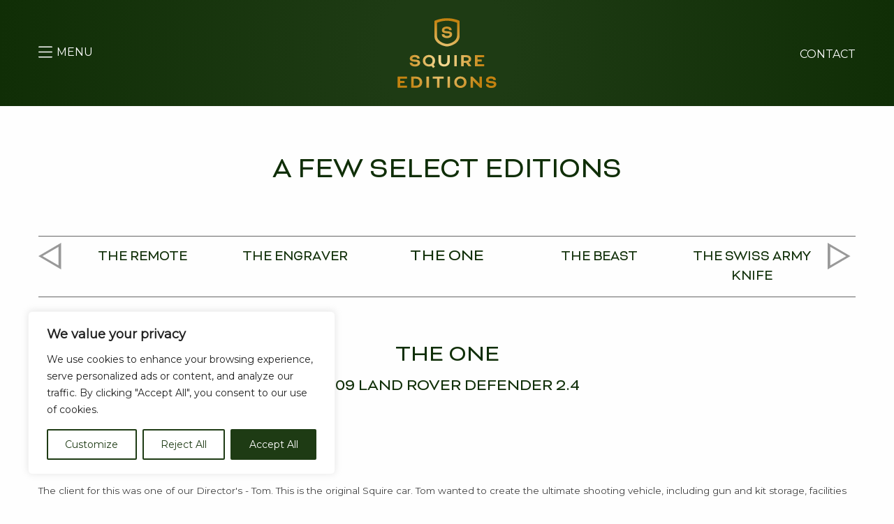

--- FILE ---
content_type: text/html; charset=UTF-8
request_url: https://squireeditions.com/case-studies/the-one/
body_size: 20590
content:

<!doctype html>

  <html class="no-js"  lang="en-US">

	<head>
		<meta charset="utf-8">
		
		<!-- Force IE to use the latest rendering engine available -->
		<meta http-equiv="X-UA-Compatible" content="IE=edge">
<script type="text/javascript">
/* <![CDATA[ */
 var gform;gform||(document.addEventListener("gform_main_scripts_loaded",function(){gform.scriptsLoaded=!0}),window.addEventListener("DOMContentLoaded",function(){gform.domLoaded=!0}),gform={domLoaded:!1,scriptsLoaded:!1,initializeOnLoaded:function(o){gform.domLoaded&&gform.scriptsLoaded?o():!gform.domLoaded&&gform.scriptsLoaded?window.addEventListener("DOMContentLoaded",o):document.addEventListener("gform_main_scripts_loaded",o)},hooks:{action:{},filter:{}},addAction:function(o,n,r,t){gform.addHook("action",o,n,r,t)},addFilter:function(o,n,r,t){gform.addHook("filter",o,n,r,t)},doAction:function(o){gform.doHook("action",o,arguments)},applyFilters:function(o){return gform.doHook("filter",o,arguments)},removeAction:function(o,n){gform.removeHook("action",o,n)},removeFilter:function(o,n,r){gform.removeHook("filter",o,n,r)},addHook:function(o,n,r,t,i){null==gform.hooks[o][n]&&(gform.hooks[o][n]=[]);var e=gform.hooks[o][n];null==i&&(i=n+"_"+e.length),gform.hooks[o][n].push({tag:i,callable:r,priority:t=null==t?10:t})},doHook:function(n,o,r){var t;if(r=Array.prototype.slice.call(r,1),null!=gform.hooks[n][o]&&((o=gform.hooks[n][o]).sort(function(o,n){return o.priority-n.priority}),o.forEach(function(o){"function"!=typeof(t=o.callable)&&(t=window[t]),"action"==n?t.apply(null,r):r[0]=t.apply(null,r)})),"filter"==n)return r[0]},removeHook:function(o,n,t,i){var r;null!=gform.hooks[o][n]&&(r=(r=gform.hooks[o][n]).filter(function(o,n,r){return!!(null!=i&&i!=o.tag||null!=t&&t!=o.priority)}),gform.hooks[o][n]=r)}}); 
/* ]]> */
</script>


		<!-- Mobile Meta -->
		<meta name="viewport" content="width=device-width, initial-scale=1.0">
		<meta class="foundation-mq">

		<meta name="msvalidate.01" content="1C95964CDB5D88C875E981BC3282194A" />
		<meta name="facebook-domain-verification" content="6hik4gx6pukbdzf4naceb5a2fr2v0p" />

		
		<link rel="pingback" href="https://squireeditions.com/xmlrpc.php">
        <base href="https://squireeditions.com/">

		<meta name='robots' content='index, follow, max-image-preview:large, max-snippet:-1, max-video-preview:-1' />

	<!-- This site is optimized with the Yoast SEO plugin v26.7 - https://yoast.com/wordpress/plugins/seo/ -->
	<title>The One - Squire Editions Limited</title>
	<meta name="description" content="The ultimate custom Defender for shooting. Gun storage, facilities for a hot meal and good coffee, and a beast of an infotainment system." />
	<link rel="canonical" href="https://squireeditions.com/case-studies/the-one/" />
	<meta property="og:locale" content="en_US" />
	<meta property="og:type" content="article" />
	<meta property="og:title" content="The One - Squire Editions Limited" />
	<meta property="og:description" content="The ultimate custom Defender for shooting. Gun storage, facilities for a hot meal and good coffee, and a beast of an infotainment system." />
	<meta property="og:url" content="https://squireeditions.com/case-studies/the-one/" />
	<meta property="og:site_name" content="Squire Editions Limited" />
	<meta property="article:publisher" content="https://www.facebook.com/squireeditionsltd/" />
	<meta property="article:modified_time" content="2023-09-05T21:30:02+00:00" />
	<meta property="og:image" content="https://squireeditions.com/wp-content/uploads/2023/07/one.jpg" />
	<meta property="og:image:width" content="1920" />
	<meta property="og:image:height" content="800" />
	<meta property="og:image:type" content="image/jpeg" />
	<meta name="twitter:card" content="summary_large_image" />
	<script type="application/ld+json" class="yoast-schema-graph">{"@context":"https://schema.org","@graph":[{"@type":"WebPage","@id":"https://squireeditions.com/case-studies/the-one/","url":"https://squireeditions.com/case-studies/the-one/","name":"The One - Squire Editions Limited","isPartOf":{"@id":"https://squireeditions.com/#website"},"primaryImageOfPage":{"@id":"https://squireeditions.com/case-studies/the-one/#primaryimage"},"image":{"@id":"https://squireeditions.com/case-studies/the-one/#primaryimage"},"thumbnailUrl":"https://squireeditions.com/wp-content/uploads/2023/07/one.jpg","datePublished":"2023-07-05T21:53:25+00:00","dateModified":"2023-09-05T21:30:02+00:00","description":"The ultimate custom Defender for shooting. Gun storage, facilities for a hot meal and good coffee, and a beast of an infotainment system.","breadcrumb":{"@id":"https://squireeditions.com/case-studies/the-one/#breadcrumb"},"inLanguage":"en-US","potentialAction":[{"@type":"ReadAction","target":["https://squireeditions.com/case-studies/the-one/"]}]},{"@type":"ImageObject","inLanguage":"en-US","@id":"https://squireeditions.com/case-studies/the-one/#primaryimage","url":"https://squireeditions.com/wp-content/uploads/2023/07/one.jpg","contentUrl":"https://squireeditions.com/wp-content/uploads/2023/07/one.jpg","width":1920,"height":800,"caption":"Edition One side view - customised Squire grey Land Rover Defender"},{"@type":"BreadcrumbList","@id":"https://squireeditions.com/case-studies/the-one/#breadcrumb","itemListElement":[{"@type":"ListItem","position":1,"name":"Home","item":"https://squireeditions.com/"},{"@type":"ListItem","position":2,"name":"Case Studies","item":"https://squireeditions.com/case-studies/"},{"@type":"ListItem","position":3,"name":"The One"}]},{"@type":"WebSite","@id":"https://squireeditions.com/#website","url":"https://squireeditions.com/","name":"Squire Editions Limited","description":"Your Design, Our Creation","publisher":{"@id":"https://squireeditions.com/#organization"},"potentialAction":[{"@type":"SearchAction","target":{"@type":"EntryPoint","urlTemplate":"https://squireeditions.com/?s={search_term_string}"},"query-input":{"@type":"PropertyValueSpecification","valueRequired":true,"valueName":"search_term_string"}}],"inLanguage":"en-US"},{"@type":"Organization","@id":"https://squireeditions.com/#organization","name":"Squire Editions Ltd","url":"https://squireeditions.com/","logo":{"@type":"ImageObject","inLanguage":"en-US","@id":"https://squireeditions.com/#/schema/logo/image/","url":"https://squireeditions.com/wp-content/uploads/2022/02/cropped-squire-editions-512x512-1.png","contentUrl":"https://squireeditions.com/wp-content/uploads/2022/02/cropped-squire-editions-512x512-1.png","width":512,"height":512,"caption":"Squire Editions Ltd"},"image":{"@id":"https://squireeditions.com/#/schema/logo/image/"},"sameAs":["https://www.facebook.com/squireeditionsltd/","https://www.instagram.com/squireeditionsltd"]}]}</script>
	<!-- / Yoast SEO plugin. -->


<link rel="alternate" type="application/rss+xml" title="Squire Editions Limited &raquo; Feed" href="https://squireeditions.com/feed/" />
<link rel="alternate" type="application/rss+xml" title="Squire Editions Limited &raquo; Comments Feed" href="https://squireeditions.com/comments/feed/" />
<link rel="alternate" title="oEmbed (JSON)" type="application/json+oembed" href="https://squireeditions.com/wp-json/oembed/1.0/embed?url=https%3A%2F%2Fsquireeditions.com%2Fcase-studies%2Fthe-one%2F" />
<link rel="alternate" title="oEmbed (XML)" type="text/xml+oembed" href="https://squireeditions.com/wp-json/oembed/1.0/embed?url=https%3A%2F%2Fsquireeditions.com%2Fcase-studies%2Fthe-one%2F&#038;format=xml" />
<style id='wp-img-auto-sizes-contain-inline-css' type='text/css'>
img:is([sizes=auto i],[sizes^="auto," i]){contain-intrinsic-size:3000px 1500px}
/*# sourceURL=wp-img-auto-sizes-contain-inline-css */
</style>

<link rel='stylesheet' id='wp-block-library-css' href='https://squireeditions.com/wp-includes/css/dist/block-library/style.min.css?ver=6.9' type='text/css' media='all' />
<style id='wp-block-heading-inline-css' type='text/css'>
h1:where(.wp-block-heading).has-background,h2:where(.wp-block-heading).has-background,h3:where(.wp-block-heading).has-background,h4:where(.wp-block-heading).has-background,h5:where(.wp-block-heading).has-background,h6:where(.wp-block-heading).has-background{padding:1.25em 2.375em}h1.has-text-align-left[style*=writing-mode]:where([style*=vertical-lr]),h1.has-text-align-right[style*=writing-mode]:where([style*=vertical-rl]),h2.has-text-align-left[style*=writing-mode]:where([style*=vertical-lr]),h2.has-text-align-right[style*=writing-mode]:where([style*=vertical-rl]),h3.has-text-align-left[style*=writing-mode]:where([style*=vertical-lr]),h3.has-text-align-right[style*=writing-mode]:where([style*=vertical-rl]),h4.has-text-align-left[style*=writing-mode]:where([style*=vertical-lr]),h4.has-text-align-right[style*=writing-mode]:where([style*=vertical-rl]),h5.has-text-align-left[style*=writing-mode]:where([style*=vertical-lr]),h5.has-text-align-right[style*=writing-mode]:where([style*=vertical-rl]),h6.has-text-align-left[style*=writing-mode]:where([style*=vertical-lr]),h6.has-text-align-right[style*=writing-mode]:where([style*=vertical-rl]){rotate:180deg}
/*# sourceURL=https://squireeditions.com/wp-includes/blocks/heading/style.min.css */
</style>
<style id='global-styles-inline-css' type='text/css'>
:root{--wp--preset--aspect-ratio--square: 1;--wp--preset--aspect-ratio--4-3: 4/3;--wp--preset--aspect-ratio--3-4: 3/4;--wp--preset--aspect-ratio--3-2: 3/2;--wp--preset--aspect-ratio--2-3: 2/3;--wp--preset--aspect-ratio--16-9: 16/9;--wp--preset--aspect-ratio--9-16: 9/16;--wp--preset--color--black: #000000;--wp--preset--color--cyan-bluish-gray: #abb8c3;--wp--preset--color--white: #ffffff;--wp--preset--color--pale-pink: #f78da7;--wp--preset--color--vivid-red: #cf2e2e;--wp--preset--color--luminous-vivid-orange: #ff6900;--wp--preset--color--luminous-vivid-amber: #fcb900;--wp--preset--color--light-green-cyan: #7bdcb5;--wp--preset--color--vivid-green-cyan: #00d084;--wp--preset--color--pale-cyan-blue: #8ed1fc;--wp--preset--color--vivid-cyan-blue: #0693e3;--wp--preset--color--vivid-purple: #9b51e0;--wp--preset--gradient--vivid-cyan-blue-to-vivid-purple: linear-gradient(135deg,rgb(6,147,227) 0%,rgb(155,81,224) 100%);--wp--preset--gradient--light-green-cyan-to-vivid-green-cyan: linear-gradient(135deg,rgb(122,220,180) 0%,rgb(0,208,130) 100%);--wp--preset--gradient--luminous-vivid-amber-to-luminous-vivid-orange: linear-gradient(135deg,rgb(252,185,0) 0%,rgb(255,105,0) 100%);--wp--preset--gradient--luminous-vivid-orange-to-vivid-red: linear-gradient(135deg,rgb(255,105,0) 0%,rgb(207,46,46) 100%);--wp--preset--gradient--very-light-gray-to-cyan-bluish-gray: linear-gradient(135deg,rgb(238,238,238) 0%,rgb(169,184,195) 100%);--wp--preset--gradient--cool-to-warm-spectrum: linear-gradient(135deg,rgb(74,234,220) 0%,rgb(151,120,209) 20%,rgb(207,42,186) 40%,rgb(238,44,130) 60%,rgb(251,105,98) 80%,rgb(254,248,76) 100%);--wp--preset--gradient--blush-light-purple: linear-gradient(135deg,rgb(255,206,236) 0%,rgb(152,150,240) 100%);--wp--preset--gradient--blush-bordeaux: linear-gradient(135deg,rgb(254,205,165) 0%,rgb(254,45,45) 50%,rgb(107,0,62) 100%);--wp--preset--gradient--luminous-dusk: linear-gradient(135deg,rgb(255,203,112) 0%,rgb(199,81,192) 50%,rgb(65,88,208) 100%);--wp--preset--gradient--pale-ocean: linear-gradient(135deg,rgb(255,245,203) 0%,rgb(182,227,212) 50%,rgb(51,167,181) 100%);--wp--preset--gradient--electric-grass: linear-gradient(135deg,rgb(202,248,128) 0%,rgb(113,206,126) 100%);--wp--preset--gradient--midnight: linear-gradient(135deg,rgb(2,3,129) 0%,rgb(40,116,252) 100%);--wp--preset--font-size--small: 13px;--wp--preset--font-size--medium: 20px;--wp--preset--font-size--large: 36px;--wp--preset--font-size--x-large: 42px;--wp--preset--spacing--20: 0.44rem;--wp--preset--spacing--30: 0.67rem;--wp--preset--spacing--40: 1rem;--wp--preset--spacing--50: 1.5rem;--wp--preset--spacing--60: 2.25rem;--wp--preset--spacing--70: 3.38rem;--wp--preset--spacing--80: 5.06rem;--wp--preset--shadow--natural: 6px 6px 9px rgba(0, 0, 0, 0.2);--wp--preset--shadow--deep: 12px 12px 50px rgba(0, 0, 0, 0.4);--wp--preset--shadow--sharp: 6px 6px 0px rgba(0, 0, 0, 0.2);--wp--preset--shadow--outlined: 6px 6px 0px -3px rgb(255, 255, 255), 6px 6px rgb(0, 0, 0);--wp--preset--shadow--crisp: 6px 6px 0px rgb(0, 0, 0);}:where(.is-layout-flex){gap: 0.5em;}:where(.is-layout-grid){gap: 0.5em;}body .is-layout-flex{display: flex;}.is-layout-flex{flex-wrap: wrap;align-items: center;}.is-layout-flex > :is(*, div){margin: 0;}body .is-layout-grid{display: grid;}.is-layout-grid > :is(*, div){margin: 0;}:where(.wp-block-columns.is-layout-flex){gap: 2em;}:where(.wp-block-columns.is-layout-grid){gap: 2em;}:where(.wp-block-post-template.is-layout-flex){gap: 1.25em;}:where(.wp-block-post-template.is-layout-grid){gap: 1.25em;}.has-black-color{color: var(--wp--preset--color--black) !important;}.has-cyan-bluish-gray-color{color: var(--wp--preset--color--cyan-bluish-gray) !important;}.has-white-color{color: var(--wp--preset--color--white) !important;}.has-pale-pink-color{color: var(--wp--preset--color--pale-pink) !important;}.has-vivid-red-color{color: var(--wp--preset--color--vivid-red) !important;}.has-luminous-vivid-orange-color{color: var(--wp--preset--color--luminous-vivid-orange) !important;}.has-luminous-vivid-amber-color{color: var(--wp--preset--color--luminous-vivid-amber) !important;}.has-light-green-cyan-color{color: var(--wp--preset--color--light-green-cyan) !important;}.has-vivid-green-cyan-color{color: var(--wp--preset--color--vivid-green-cyan) !important;}.has-pale-cyan-blue-color{color: var(--wp--preset--color--pale-cyan-blue) !important;}.has-vivid-cyan-blue-color{color: var(--wp--preset--color--vivid-cyan-blue) !important;}.has-vivid-purple-color{color: var(--wp--preset--color--vivid-purple) !important;}.has-black-background-color{background-color: var(--wp--preset--color--black) !important;}.has-cyan-bluish-gray-background-color{background-color: var(--wp--preset--color--cyan-bluish-gray) !important;}.has-white-background-color{background-color: var(--wp--preset--color--white) !important;}.has-pale-pink-background-color{background-color: var(--wp--preset--color--pale-pink) !important;}.has-vivid-red-background-color{background-color: var(--wp--preset--color--vivid-red) !important;}.has-luminous-vivid-orange-background-color{background-color: var(--wp--preset--color--luminous-vivid-orange) !important;}.has-luminous-vivid-amber-background-color{background-color: var(--wp--preset--color--luminous-vivid-amber) !important;}.has-light-green-cyan-background-color{background-color: var(--wp--preset--color--light-green-cyan) !important;}.has-vivid-green-cyan-background-color{background-color: var(--wp--preset--color--vivid-green-cyan) !important;}.has-pale-cyan-blue-background-color{background-color: var(--wp--preset--color--pale-cyan-blue) !important;}.has-vivid-cyan-blue-background-color{background-color: var(--wp--preset--color--vivid-cyan-blue) !important;}.has-vivid-purple-background-color{background-color: var(--wp--preset--color--vivid-purple) !important;}.has-black-border-color{border-color: var(--wp--preset--color--black) !important;}.has-cyan-bluish-gray-border-color{border-color: var(--wp--preset--color--cyan-bluish-gray) !important;}.has-white-border-color{border-color: var(--wp--preset--color--white) !important;}.has-pale-pink-border-color{border-color: var(--wp--preset--color--pale-pink) !important;}.has-vivid-red-border-color{border-color: var(--wp--preset--color--vivid-red) !important;}.has-luminous-vivid-orange-border-color{border-color: var(--wp--preset--color--luminous-vivid-orange) !important;}.has-luminous-vivid-amber-border-color{border-color: var(--wp--preset--color--luminous-vivid-amber) !important;}.has-light-green-cyan-border-color{border-color: var(--wp--preset--color--light-green-cyan) !important;}.has-vivid-green-cyan-border-color{border-color: var(--wp--preset--color--vivid-green-cyan) !important;}.has-pale-cyan-blue-border-color{border-color: var(--wp--preset--color--pale-cyan-blue) !important;}.has-vivid-cyan-blue-border-color{border-color: var(--wp--preset--color--vivid-cyan-blue) !important;}.has-vivid-purple-border-color{border-color: var(--wp--preset--color--vivid-purple) !important;}.has-vivid-cyan-blue-to-vivid-purple-gradient-background{background: var(--wp--preset--gradient--vivid-cyan-blue-to-vivid-purple) !important;}.has-light-green-cyan-to-vivid-green-cyan-gradient-background{background: var(--wp--preset--gradient--light-green-cyan-to-vivid-green-cyan) !important;}.has-luminous-vivid-amber-to-luminous-vivid-orange-gradient-background{background: var(--wp--preset--gradient--luminous-vivid-amber-to-luminous-vivid-orange) !important;}.has-luminous-vivid-orange-to-vivid-red-gradient-background{background: var(--wp--preset--gradient--luminous-vivid-orange-to-vivid-red) !important;}.has-very-light-gray-to-cyan-bluish-gray-gradient-background{background: var(--wp--preset--gradient--very-light-gray-to-cyan-bluish-gray) !important;}.has-cool-to-warm-spectrum-gradient-background{background: var(--wp--preset--gradient--cool-to-warm-spectrum) !important;}.has-blush-light-purple-gradient-background{background: var(--wp--preset--gradient--blush-light-purple) !important;}.has-blush-bordeaux-gradient-background{background: var(--wp--preset--gradient--blush-bordeaux) !important;}.has-luminous-dusk-gradient-background{background: var(--wp--preset--gradient--luminous-dusk) !important;}.has-pale-ocean-gradient-background{background: var(--wp--preset--gradient--pale-ocean) !important;}.has-electric-grass-gradient-background{background: var(--wp--preset--gradient--electric-grass) !important;}.has-midnight-gradient-background{background: var(--wp--preset--gradient--midnight) !important;}.has-small-font-size{font-size: var(--wp--preset--font-size--small) !important;}.has-medium-font-size{font-size: var(--wp--preset--font-size--medium) !important;}.has-large-font-size{font-size: var(--wp--preset--font-size--large) !important;}.has-x-large-font-size{font-size: var(--wp--preset--font-size--x-large) !important;}
/*# sourceURL=global-styles-inline-css */
</style>

<style id='classic-theme-styles-inline-css' type='text/css'>
/*! This file is auto-generated */
.wp-block-button__link{color:#fff;background-color:#32373c;border-radius:9999px;box-shadow:none;text-decoration:none;padding:calc(.667em + 2px) calc(1.333em + 2px);font-size:1.125em}.wp-block-file__button{background:#32373c;color:#fff;text-decoration:none}
/*# sourceURL=/wp-includes/css/classic-themes.min.css */
</style>
<link rel='stylesheet' id='__EPYT__style-css' href='https://squireeditions.com/wp-content/plugins/youtube-embed-plus/styles/ytprefs.min.css?ver=14.2.4' type='text/css' media='all' />
<style id='__EPYT__style-inline-css' type='text/css'>

                .epyt-gallery-thumb {
                        width: 33.333%;
                }
                
/*# sourceURL=__EPYT__style-inline-css */
</style>
<link rel='stylesheet' id='site-css-css' href='https://squireeditions.com/wp-content/themes/squire/assets/styles/style.css?ver=1693948696' type='text/css' media='all' />
<script type="text/javascript" id="cookie-law-info-js-extra">
/* <![CDATA[ */
var _ckyConfig = {"_ipData":[],"_assetsURL":"https://squireeditions.com/wp-content/plugins/cookie-law-info/lite/frontend/images/","_publicURL":"https://squireeditions.com","_expiry":"365","_categories":[{"name":"Necessary","slug":"necessary","isNecessary":true,"ccpaDoNotSell":true,"cookies":[],"active":true,"defaultConsent":{"gdpr":true,"ccpa":true}},{"name":"Functional","slug":"functional","isNecessary":false,"ccpaDoNotSell":true,"cookies":[],"active":true,"defaultConsent":{"gdpr":false,"ccpa":false}},{"name":"Analytics","slug":"analytics","isNecessary":false,"ccpaDoNotSell":true,"cookies":[],"active":true,"defaultConsent":{"gdpr":false,"ccpa":false}},{"name":"Performance","slug":"performance","isNecessary":false,"ccpaDoNotSell":true,"cookies":[],"active":true,"defaultConsent":{"gdpr":false,"ccpa":false}},{"name":"Advertisement","slug":"advertisement","isNecessary":false,"ccpaDoNotSell":true,"cookies":[],"active":true,"defaultConsent":{"gdpr":false,"ccpa":false}}],"_activeLaw":"gdpr","_rootDomain":"","_block":"1","_showBanner":"1","_bannerConfig":{"settings":{"type":"box","preferenceCenterType":"popup","position":"bottom-left","applicableLaw":"gdpr"},"behaviours":{"reloadBannerOnAccept":false,"loadAnalyticsByDefault":false,"animations":{"onLoad":"animate","onHide":"sticky"}},"config":{"revisitConsent":{"status":true,"tag":"revisit-consent","position":"bottom-left","meta":{"url":"#"},"styles":{"background-color":"#0056A7"},"elements":{"title":{"type":"text","tag":"revisit-consent-title","status":true,"styles":{"color":"#0056a7"}}}},"preferenceCenter":{"toggle":{"status":true,"tag":"detail-category-toggle","type":"toggle","states":{"active":{"styles":{"background-color":"#1863DC"}},"inactive":{"styles":{"background-color":"#D0D5D2"}}}}},"categoryPreview":{"status":false,"toggle":{"status":true,"tag":"detail-category-preview-toggle","type":"toggle","states":{"active":{"styles":{"background-color":"#1863DC"}},"inactive":{"styles":{"background-color":"#D0D5D2"}}}}},"videoPlaceholder":{"status":true,"styles":{"background-color":"#000000","border-color":"#000000","color":"#ffffff"}},"readMore":{"status":false,"tag":"readmore-button","type":"link","meta":{"noFollow":true,"newTab":true},"styles":{"color":"#1e3b14","background-color":"transparent","border-color":"transparent"}},"showMore":{"status":true,"tag":"show-desc-button","type":"button","styles":{"color":"#1863DC"}},"showLess":{"status":true,"tag":"hide-desc-button","type":"button","styles":{"color":"#1863DC"}},"alwaysActive":{"status":true,"tag":"always-active","styles":{"color":"#008000"}},"manualLinks":{"status":true,"tag":"manual-links","type":"link","styles":{"color":"#1863DC"}},"auditTable":{"status":true},"optOption":{"status":true,"toggle":{"status":true,"tag":"optout-option-toggle","type":"toggle","states":{"active":{"styles":{"background-color":"#1863dc"}},"inactive":{"styles":{"background-color":"#FFFFFF"}}}}}}},"_version":"3.3.9.1","_logConsent":"1","_tags":[{"tag":"accept-button","styles":{"color":"#FFFFFF","background-color":"#1E3B14","border-color":"#1E3B14"}},{"tag":"reject-button","styles":{"color":"#1E3B14","background-color":"transparent","border-color":"#1E3B14"}},{"tag":"settings-button","styles":{"color":"#1E3B14","background-color":"transparent","border-color":"#1E3B14"}},{"tag":"readmore-button","styles":{"color":"#1e3b14","background-color":"transparent","border-color":"transparent"}},{"tag":"donotsell-button","styles":{"color":"#1863DC","background-color":"transparent","border-color":"transparent"}},{"tag":"show-desc-button","styles":{"color":"#1863DC"}},{"tag":"hide-desc-button","styles":{"color":"#1863DC"}},{"tag":"cky-always-active","styles":[]},{"tag":"cky-link","styles":[]},{"tag":"accept-button","styles":{"color":"#FFFFFF","background-color":"#1E3B14","border-color":"#1E3B14"}},{"tag":"revisit-consent","styles":{"background-color":"#0056A7"}}],"_shortCodes":[{"key":"cky_readmore","content":"\u003Ca href=\"#\" class=\"cky-policy\" aria-label=\"Cookie Policy\" target=\"_blank\" rel=\"noopener\" data-cky-tag=\"readmore-button\"\u003ECookie Policy\u003C/a\u003E","tag":"readmore-button","status":false,"attributes":{"rel":"nofollow","target":"_blank"}},{"key":"cky_show_desc","content":"\u003Cbutton class=\"cky-show-desc-btn\" data-cky-tag=\"show-desc-button\" aria-label=\"Show more\"\u003EShow more\u003C/button\u003E","tag":"show-desc-button","status":true,"attributes":[]},{"key":"cky_hide_desc","content":"\u003Cbutton class=\"cky-show-desc-btn\" data-cky-tag=\"hide-desc-button\" aria-label=\"Show less\"\u003EShow less\u003C/button\u003E","tag":"hide-desc-button","status":true,"attributes":[]},{"key":"cky_optout_show_desc","content":"[cky_optout_show_desc]","tag":"optout-show-desc-button","status":true,"attributes":[]},{"key":"cky_optout_hide_desc","content":"[cky_optout_hide_desc]","tag":"optout-hide-desc-button","status":true,"attributes":[]},{"key":"cky_category_toggle_label","content":"[cky_{{status}}_category_label] [cky_preference_{{category_slug}}_title]","tag":"","status":true,"attributes":[]},{"key":"cky_enable_category_label","content":"Enable","tag":"","status":true,"attributes":[]},{"key":"cky_disable_category_label","content":"Disable","tag":"","status":true,"attributes":[]},{"key":"cky_video_placeholder","content":"\u003Cdiv class=\"video-placeholder-normal\" data-cky-tag=\"video-placeholder\" id=\"[UNIQUEID]\"\u003E\u003Cp class=\"video-placeholder-text-normal\" data-cky-tag=\"placeholder-title\"\u003EPlease accept cookies to access this content\u003C/p\u003E\u003C/div\u003E","tag":"","status":true,"attributes":[]},{"key":"cky_enable_optout_label","content":"Enable","tag":"","status":true,"attributes":[]},{"key":"cky_disable_optout_label","content":"Disable","tag":"","status":true,"attributes":[]},{"key":"cky_optout_toggle_label","content":"[cky_{{status}}_optout_label] [cky_optout_option_title]","tag":"","status":true,"attributes":[]},{"key":"cky_optout_option_title","content":"Do Not Sell or Share My Personal Information","tag":"","status":true,"attributes":[]},{"key":"cky_optout_close_label","content":"Close","tag":"","status":true,"attributes":[]},{"key":"cky_preference_close_label","content":"Close","tag":"","status":true,"attributes":[]}],"_rtl":"","_language":"en","_providersToBlock":[]};
var _ckyStyles = {"css":".cky-overlay{background: #000000; opacity: 0.4; position: fixed; top: 0; left: 0; width: 100%; height: 100%; z-index: 99999999;}.cky-hide{display: none;}.cky-btn-revisit-wrapper{display: flex; align-items: center; justify-content: center; background: #0056a7; width: 45px; height: 45px; border-radius: 50%; position: fixed; z-index: 999999; cursor: pointer;}.cky-revisit-bottom-left{bottom: 15px; left: 15px;}.cky-revisit-bottom-right{bottom: 15px; right: 15px;}.cky-btn-revisit-wrapper .cky-btn-revisit{display: flex; align-items: center; justify-content: center; background: none; border: none; cursor: pointer; position: relative; margin: 0; padding: 0;}.cky-btn-revisit-wrapper .cky-btn-revisit img{max-width: fit-content; margin: 0; height: 30px; width: 30px;}.cky-revisit-bottom-left:hover::before{content: attr(data-tooltip); position: absolute; background: #4e4b66; color: #ffffff; left: calc(100% + 7px); font-size: 12px; line-height: 16px; width: max-content; padding: 4px 8px; border-radius: 4px;}.cky-revisit-bottom-left:hover::after{position: absolute; content: \"\"; border: 5px solid transparent; left: calc(100% + 2px); border-left-width: 0; border-right-color: #4e4b66;}.cky-revisit-bottom-right:hover::before{content: attr(data-tooltip); position: absolute; background: #4e4b66; color: #ffffff; right: calc(100% + 7px); font-size: 12px; line-height: 16px; width: max-content; padding: 4px 8px; border-radius: 4px;}.cky-revisit-bottom-right:hover::after{position: absolute; content: \"\"; border: 5px solid transparent; right: calc(100% + 2px); border-right-width: 0; border-left-color: #4e4b66;}.cky-revisit-hide{display: none;}.cky-consent-container{position: fixed; width: 440px; box-sizing: border-box; z-index: 9999999; border-radius: 6px;}.cky-consent-container .cky-consent-bar{background: #ffffff; border: 1px solid; padding: 20px 26px; box-shadow: 0 -1px 10px 0 #acabab4d; border-radius: 6px;}.cky-box-bottom-left{bottom: 40px; left: 40px;}.cky-box-bottom-right{bottom: 40px; right: 40px;}.cky-box-top-left{top: 40px; left: 40px;}.cky-box-top-right{top: 40px; right: 40px;}.cky-custom-brand-logo-wrapper .cky-custom-brand-logo{width: 100px; height: auto; margin: 0 0 12px 0;}.cky-notice .cky-title{color: #212121; font-weight: 700; font-size: 18px; line-height: 24px; margin: 0 0 12px 0;}.cky-notice-des *,.cky-preference-content-wrapper *,.cky-accordion-header-des *,.cky-gpc-wrapper .cky-gpc-desc *{font-size: 14px;}.cky-notice-des{color: #212121; font-size: 14px; line-height: 24px; font-weight: 400;}.cky-notice-des img{height: 25px; width: 25px;}.cky-consent-bar .cky-notice-des p,.cky-gpc-wrapper .cky-gpc-desc p,.cky-preference-body-wrapper .cky-preference-content-wrapper p,.cky-accordion-header-wrapper .cky-accordion-header-des p,.cky-cookie-des-table li div:last-child p{color: inherit; margin-top: 0; overflow-wrap: break-word;}.cky-notice-des P:last-child,.cky-preference-content-wrapper p:last-child,.cky-cookie-des-table li div:last-child p:last-child,.cky-gpc-wrapper .cky-gpc-desc p:last-child{margin-bottom: 0;}.cky-notice-des a.cky-policy,.cky-notice-des button.cky-policy{font-size: 14px; color: #1863dc; white-space: nowrap; cursor: pointer; background: transparent; border: 1px solid; text-decoration: underline;}.cky-notice-des button.cky-policy{padding: 0;}.cky-notice-des a.cky-policy:focus-visible,.cky-notice-des button.cky-policy:focus-visible,.cky-preference-content-wrapper .cky-show-desc-btn:focus-visible,.cky-accordion-header .cky-accordion-btn:focus-visible,.cky-preference-header .cky-btn-close:focus-visible,.cky-switch input[type=\"checkbox\"]:focus-visible,.cky-footer-wrapper a:focus-visible,.cky-btn:focus-visible{outline: 2px solid #1863dc; outline-offset: 2px;}.cky-btn:focus:not(:focus-visible),.cky-accordion-header .cky-accordion-btn:focus:not(:focus-visible),.cky-preference-content-wrapper .cky-show-desc-btn:focus:not(:focus-visible),.cky-btn-revisit-wrapper .cky-btn-revisit:focus:not(:focus-visible),.cky-preference-header .cky-btn-close:focus:not(:focus-visible),.cky-consent-bar .cky-banner-btn-close:focus:not(:focus-visible){outline: 0;}button.cky-show-desc-btn:not(:hover):not(:active){color: #1863dc; background: transparent;}button.cky-accordion-btn:not(:hover):not(:active),button.cky-banner-btn-close:not(:hover):not(:active),button.cky-btn-revisit:not(:hover):not(:active),button.cky-btn-close:not(:hover):not(:active){background: transparent;}.cky-consent-bar button:hover,.cky-modal.cky-modal-open button:hover,.cky-consent-bar button:focus,.cky-modal.cky-modal-open button:focus{text-decoration: none;}.cky-notice-btn-wrapper{display: flex; justify-content: flex-start; align-items: center; flex-wrap: wrap; margin-top: 16px;}.cky-notice-btn-wrapper .cky-btn{text-shadow: none; box-shadow: none;}.cky-btn{flex: auto; max-width: 100%; font-size: 14px; font-family: inherit; line-height: 24px; padding: 8px; font-weight: 500; margin: 0 8px 0 0; border-radius: 2px; cursor: pointer; text-align: center; text-transform: none; min-height: 0;}.cky-btn:hover{opacity: 0.8;}.cky-btn-customize{color: #1863dc; background: transparent; border: 2px solid #1863dc;}.cky-btn-reject{color: #1863dc; background: transparent; border: 2px solid #1863dc;}.cky-btn-accept{background: #1863dc; color: #ffffff; border: 2px solid #1863dc;}.cky-btn:last-child{margin-right: 0;}@media (max-width: 576px){.cky-box-bottom-left{bottom: 0; left: 0;}.cky-box-bottom-right{bottom: 0; right: 0;}.cky-box-top-left{top: 0; left: 0;}.cky-box-top-right{top: 0; right: 0;}}@media (max-width: 440px){.cky-box-bottom-left, .cky-box-bottom-right, .cky-box-top-left, .cky-box-top-right{width: 100%; max-width: 100%;}.cky-consent-container .cky-consent-bar{padding: 20px 0;}.cky-custom-brand-logo-wrapper, .cky-notice .cky-title, .cky-notice-des, .cky-notice-btn-wrapper{padding: 0 24px;}.cky-notice-des{max-height: 40vh; overflow-y: scroll;}.cky-notice-btn-wrapper{flex-direction: column; margin-top: 0;}.cky-btn{width: 100%; margin: 10px 0 0 0;}.cky-notice-btn-wrapper .cky-btn-customize{order: 2;}.cky-notice-btn-wrapper .cky-btn-reject{order: 3;}.cky-notice-btn-wrapper .cky-btn-accept{order: 1; margin-top: 16px;}}@media (max-width: 352px){.cky-notice .cky-title{font-size: 16px;}.cky-notice-des *{font-size: 12px;}.cky-notice-des, .cky-btn{font-size: 12px;}}.cky-modal.cky-modal-open{display: flex; visibility: visible; -webkit-transform: translate(-50%, -50%); -moz-transform: translate(-50%, -50%); -ms-transform: translate(-50%, -50%); -o-transform: translate(-50%, -50%); transform: translate(-50%, -50%); top: 50%; left: 50%; transition: all 1s ease;}.cky-modal{box-shadow: 0 32px 68px rgba(0, 0, 0, 0.3); margin: 0 auto; position: fixed; max-width: 100%; background: #ffffff; top: 50%; box-sizing: border-box; border-radius: 6px; z-index: 999999999; color: #212121; -webkit-transform: translate(-50%, 100%); -moz-transform: translate(-50%, 100%); -ms-transform: translate(-50%, 100%); -o-transform: translate(-50%, 100%); transform: translate(-50%, 100%); visibility: hidden; transition: all 0s ease;}.cky-preference-center{max-height: 79vh; overflow: hidden; width: 845px; overflow: hidden; flex: 1 1 0; display: flex; flex-direction: column; border-radius: 6px;}.cky-preference-header{display: flex; align-items: center; justify-content: space-between; padding: 22px 24px; border-bottom: 1px solid;}.cky-preference-header .cky-preference-title{font-size: 18px; font-weight: 700; line-height: 24px;}.cky-preference-header .cky-btn-close{margin: 0; cursor: pointer; vertical-align: middle; padding: 0; background: none; border: none; width: auto; height: auto; min-height: 0; line-height: 0; text-shadow: none; box-shadow: none;}.cky-preference-header .cky-btn-close img{margin: 0; height: 10px; width: 10px;}.cky-preference-body-wrapper{padding: 0 24px; flex: 1; overflow: auto; box-sizing: border-box;}.cky-preference-content-wrapper,.cky-gpc-wrapper .cky-gpc-desc{font-size: 14px; line-height: 24px; font-weight: 400; padding: 12px 0;}.cky-preference-content-wrapper{border-bottom: 1px solid;}.cky-preference-content-wrapper img{height: 25px; width: 25px;}.cky-preference-content-wrapper .cky-show-desc-btn{font-size: 14px; font-family: inherit; color: #1863dc; text-decoration: none; line-height: 24px; padding: 0; margin: 0; white-space: nowrap; cursor: pointer; background: transparent; border-color: transparent; text-transform: none; min-height: 0; text-shadow: none; box-shadow: none;}.cky-accordion-wrapper{margin-bottom: 10px;}.cky-accordion{border-bottom: 1px solid;}.cky-accordion:last-child{border-bottom: none;}.cky-accordion .cky-accordion-item{display: flex; margin-top: 10px;}.cky-accordion .cky-accordion-body{display: none;}.cky-accordion.cky-accordion-active .cky-accordion-body{display: block; padding: 0 22px; margin-bottom: 16px;}.cky-accordion-header-wrapper{cursor: pointer; width: 100%;}.cky-accordion-item .cky-accordion-header{display: flex; justify-content: space-between; align-items: center;}.cky-accordion-header .cky-accordion-btn{font-size: 16px; font-family: inherit; color: #212121; line-height: 24px; background: none; border: none; font-weight: 700; padding: 0; margin: 0; cursor: pointer; text-transform: none; min-height: 0; text-shadow: none; box-shadow: none;}.cky-accordion-header .cky-always-active{color: #008000; font-weight: 600; line-height: 24px; font-size: 14px;}.cky-accordion-header-des{font-size: 14px; line-height: 24px; margin: 10px 0 16px 0;}.cky-accordion-chevron{margin-right: 22px; position: relative; cursor: pointer;}.cky-accordion-chevron-hide{display: none;}.cky-accordion .cky-accordion-chevron i::before{content: \"\"; position: absolute; border-right: 1.4px solid; border-bottom: 1.4px solid; border-color: inherit; height: 6px; width: 6px; -webkit-transform: rotate(-45deg); -moz-transform: rotate(-45deg); -ms-transform: rotate(-45deg); -o-transform: rotate(-45deg); transform: rotate(-45deg); transition: all 0.2s ease-in-out; top: 8px;}.cky-accordion.cky-accordion-active .cky-accordion-chevron i::before{-webkit-transform: rotate(45deg); -moz-transform: rotate(45deg); -ms-transform: rotate(45deg); -o-transform: rotate(45deg); transform: rotate(45deg);}.cky-audit-table{background: #f4f4f4; border-radius: 6px;}.cky-audit-table .cky-empty-cookies-text{color: inherit; font-size: 12px; line-height: 24px; margin: 0; padding: 10px;}.cky-audit-table .cky-cookie-des-table{font-size: 12px; line-height: 24px; font-weight: normal; padding: 15px 10px; border-bottom: 1px solid; border-bottom-color: inherit; margin: 0;}.cky-audit-table .cky-cookie-des-table:last-child{border-bottom: none;}.cky-audit-table .cky-cookie-des-table li{list-style-type: none; display: flex; padding: 3px 0;}.cky-audit-table .cky-cookie-des-table li:first-child{padding-top: 0;}.cky-cookie-des-table li div:first-child{width: 100px; font-weight: 600; word-break: break-word; word-wrap: break-word;}.cky-cookie-des-table li div:last-child{flex: 1; word-break: break-word; word-wrap: break-word; margin-left: 8px;}.cky-footer-shadow{display: block; width: 100%; height: 40px; background: linear-gradient(180deg, rgba(255, 255, 255, 0) 0%, #ffffff 100%); position: absolute; bottom: calc(100% - 1px);}.cky-footer-wrapper{position: relative;}.cky-prefrence-btn-wrapper{display: flex; flex-wrap: wrap; align-items: center; justify-content: center; padding: 22px 24px; border-top: 1px solid;}.cky-prefrence-btn-wrapper .cky-btn{flex: auto; max-width: 100%; text-shadow: none; box-shadow: none;}.cky-btn-preferences{color: #1863dc; background: transparent; border: 2px solid #1863dc;}.cky-preference-header,.cky-preference-body-wrapper,.cky-preference-content-wrapper,.cky-accordion-wrapper,.cky-accordion,.cky-accordion-wrapper,.cky-footer-wrapper,.cky-prefrence-btn-wrapper{border-color: inherit;}@media (max-width: 845px){.cky-modal{max-width: calc(100% - 16px);}}@media (max-width: 576px){.cky-modal{max-width: 100%;}.cky-preference-center{max-height: 100vh;}.cky-prefrence-btn-wrapper{flex-direction: column;}.cky-accordion.cky-accordion-active .cky-accordion-body{padding-right: 0;}.cky-prefrence-btn-wrapper .cky-btn{width: 100%; margin: 10px 0 0 0;}.cky-prefrence-btn-wrapper .cky-btn-reject{order: 3;}.cky-prefrence-btn-wrapper .cky-btn-accept{order: 1; margin-top: 0;}.cky-prefrence-btn-wrapper .cky-btn-preferences{order: 2;}}@media (max-width: 425px){.cky-accordion-chevron{margin-right: 15px;}.cky-notice-btn-wrapper{margin-top: 0;}.cky-accordion.cky-accordion-active .cky-accordion-body{padding: 0 15px;}}@media (max-width: 352px){.cky-preference-header .cky-preference-title{font-size: 16px;}.cky-preference-header{padding: 16px 24px;}.cky-preference-content-wrapper *, .cky-accordion-header-des *{font-size: 12px;}.cky-preference-content-wrapper, .cky-preference-content-wrapper .cky-show-more, .cky-accordion-header .cky-always-active, .cky-accordion-header-des, .cky-preference-content-wrapper .cky-show-desc-btn, .cky-notice-des a.cky-policy{font-size: 12px;}.cky-accordion-header .cky-accordion-btn{font-size: 14px;}}.cky-switch{display: flex;}.cky-switch input[type=\"checkbox\"]{position: relative; width: 44px; height: 24px; margin: 0; background: #d0d5d2; -webkit-appearance: none; border-radius: 50px; cursor: pointer; outline: 0; border: none; top: 0;}.cky-switch input[type=\"checkbox\"]:checked{background: #1863dc;}.cky-switch input[type=\"checkbox\"]:before{position: absolute; content: \"\"; height: 20px; width: 20px; left: 2px; bottom: 2px; border-radius: 50%; background-color: white; -webkit-transition: 0.4s; transition: 0.4s; margin: 0;}.cky-switch input[type=\"checkbox\"]:after{display: none;}.cky-switch input[type=\"checkbox\"]:checked:before{-webkit-transform: translateX(20px); -ms-transform: translateX(20px); transform: translateX(20px);}@media (max-width: 425px){.cky-switch input[type=\"checkbox\"]{width: 38px; height: 21px;}.cky-switch input[type=\"checkbox\"]:before{height: 17px; width: 17px;}.cky-switch input[type=\"checkbox\"]:checked:before{-webkit-transform: translateX(17px); -ms-transform: translateX(17px); transform: translateX(17px);}}.cky-consent-bar .cky-banner-btn-close{position: absolute; right: 9px; top: 5px; background: none; border: none; cursor: pointer; padding: 0; margin: 0; min-height: 0; line-height: 0; height: auto; width: auto; text-shadow: none; box-shadow: none;}.cky-consent-bar .cky-banner-btn-close img{height: 9px; width: 9px; margin: 0;}.cky-notice-group{font-size: 14px; line-height: 24px; font-weight: 400; color: #212121;}.cky-notice-btn-wrapper .cky-btn-do-not-sell{font-size: 14px; line-height: 24px; padding: 6px 0; margin: 0; font-weight: 500; background: none; border-radius: 2px; border: none; cursor: pointer; text-align: left; color: #1863dc; background: transparent; border-color: transparent; box-shadow: none; text-shadow: none;}.cky-consent-bar .cky-banner-btn-close:focus-visible,.cky-notice-btn-wrapper .cky-btn-do-not-sell:focus-visible,.cky-opt-out-btn-wrapper .cky-btn:focus-visible,.cky-opt-out-checkbox-wrapper input[type=\"checkbox\"].cky-opt-out-checkbox:focus-visible{outline: 2px solid #1863dc; outline-offset: 2px;}@media (max-width: 440px){.cky-consent-container{width: 100%;}}@media (max-width: 352px){.cky-notice-des a.cky-policy, .cky-notice-btn-wrapper .cky-btn-do-not-sell{font-size: 12px;}}.cky-opt-out-wrapper{padding: 12px 0;}.cky-opt-out-wrapper .cky-opt-out-checkbox-wrapper{display: flex; align-items: center;}.cky-opt-out-checkbox-wrapper .cky-opt-out-checkbox-label{font-size: 16px; font-weight: 700; line-height: 24px; margin: 0 0 0 12px; cursor: pointer;}.cky-opt-out-checkbox-wrapper input[type=\"checkbox\"].cky-opt-out-checkbox{background-color: #ffffff; border: 1px solid black; width: 20px; height: 18.5px; margin: 0; -webkit-appearance: none; position: relative; display: flex; align-items: center; justify-content: center; border-radius: 2px; cursor: pointer;}.cky-opt-out-checkbox-wrapper input[type=\"checkbox\"].cky-opt-out-checkbox:checked{background-color: #1863dc; border: none;}.cky-opt-out-checkbox-wrapper input[type=\"checkbox\"].cky-opt-out-checkbox:checked::after{left: 6px; bottom: 4px; width: 7px; height: 13px; border: solid #ffffff; border-width: 0 3px 3px 0; border-radius: 2px; -webkit-transform: rotate(45deg); -ms-transform: rotate(45deg); transform: rotate(45deg); content: \"\"; position: absolute; box-sizing: border-box;}.cky-opt-out-checkbox-wrapper.cky-disabled .cky-opt-out-checkbox-label,.cky-opt-out-checkbox-wrapper.cky-disabled input[type=\"checkbox\"].cky-opt-out-checkbox{cursor: no-drop;}.cky-gpc-wrapper{margin: 0 0 0 32px;}.cky-footer-wrapper .cky-opt-out-btn-wrapper{display: flex; flex-wrap: wrap; align-items: center; justify-content: center; padding: 22px 24px;}.cky-opt-out-btn-wrapper .cky-btn{flex: auto; max-width: 100%; text-shadow: none; box-shadow: none;}.cky-opt-out-btn-wrapper .cky-btn-cancel{border: 1px solid #dedfe0; background: transparent; color: #858585;}.cky-opt-out-btn-wrapper .cky-btn-confirm{background: #1863dc; color: #ffffff; border: 1px solid #1863dc;}@media (max-width: 352px){.cky-opt-out-checkbox-wrapper .cky-opt-out-checkbox-label{font-size: 14px;}.cky-gpc-wrapper .cky-gpc-desc, .cky-gpc-wrapper .cky-gpc-desc *{font-size: 12px;}.cky-opt-out-checkbox-wrapper input[type=\"checkbox\"].cky-opt-out-checkbox{width: 16px; height: 16px;}.cky-opt-out-checkbox-wrapper input[type=\"checkbox\"].cky-opt-out-checkbox:checked::after{left: 5px; bottom: 4px; width: 3px; height: 9px;}.cky-gpc-wrapper{margin: 0 0 0 28px;}}.video-placeholder-youtube{background-size: 100% 100%; background-position: center; background-repeat: no-repeat; background-color: #b2b0b059; position: relative; display: flex; align-items: center; justify-content: center; max-width: 100%;}.video-placeholder-text-youtube{text-align: center; align-items: center; padding: 10px 16px; background-color: #000000cc; color: #ffffff; border: 1px solid; border-radius: 2px; cursor: pointer;}.video-placeholder-normal{background-image: url(\"/wp-content/plugins/cookie-law-info/lite/frontend/images/placeholder.svg\"); background-size: 80px; background-position: center; background-repeat: no-repeat; background-color: #b2b0b059; position: relative; display: flex; align-items: flex-end; justify-content: center; max-width: 100%;}.video-placeholder-text-normal{align-items: center; padding: 10px 16px; text-align: center; border: 1px solid; border-radius: 2px; cursor: pointer;}.cky-rtl{direction: rtl; text-align: right;}.cky-rtl .cky-banner-btn-close{left: 9px; right: auto;}.cky-rtl .cky-notice-btn-wrapper .cky-btn:last-child{margin-right: 8px;}.cky-rtl .cky-notice-btn-wrapper .cky-btn:first-child{margin-right: 0;}.cky-rtl .cky-notice-btn-wrapper{margin-left: 0; margin-right: 15px;}.cky-rtl .cky-prefrence-btn-wrapper .cky-btn{margin-right: 8px;}.cky-rtl .cky-prefrence-btn-wrapper .cky-btn:first-child{margin-right: 0;}.cky-rtl .cky-accordion .cky-accordion-chevron i::before{border: none; border-left: 1.4px solid; border-top: 1.4px solid; left: 12px;}.cky-rtl .cky-accordion.cky-accordion-active .cky-accordion-chevron i::before{-webkit-transform: rotate(-135deg); -moz-transform: rotate(-135deg); -ms-transform: rotate(-135deg); -o-transform: rotate(-135deg); transform: rotate(-135deg);}@media (max-width: 768px){.cky-rtl .cky-notice-btn-wrapper{margin-right: 0;}}@media (max-width: 576px){.cky-rtl .cky-notice-btn-wrapper .cky-btn:last-child{margin-right: 0;}.cky-rtl .cky-prefrence-btn-wrapper .cky-btn{margin-right: 0;}.cky-rtl .cky-accordion.cky-accordion-active .cky-accordion-body{padding: 0 22px 0 0;}}@media (max-width: 425px){.cky-rtl .cky-accordion.cky-accordion-active .cky-accordion-body{padding: 0 15px 0 0;}}.cky-rtl .cky-opt-out-btn-wrapper .cky-btn{margin-right: 12px;}.cky-rtl .cky-opt-out-btn-wrapper .cky-btn:first-child{margin-right: 0;}.cky-rtl .cky-opt-out-checkbox-wrapper .cky-opt-out-checkbox-label{margin: 0 12px 0 0;}"};
//# sourceURL=cookie-law-info-js-extra
/* ]]> */
</script>
<script type="text/javascript" src="https://squireeditions.com/wp-content/plugins/cookie-law-info/lite/frontend/js/script.min.js?ver=3.3.9.1" id="cookie-law-info-js"></script>
<script type="text/javascript" src="https://squireeditions.com/wp-includes/js/jquery/jquery.min.js?ver=3.7.1" id="jquery-core-js"></script>
<script type="text/javascript" src="https://squireeditions.com/wp-includes/js/jquery/jquery-migrate.min.js?ver=3.4.1" id="jquery-migrate-js"></script>
<script type="text/javascript" id="__ytprefs__-js-extra">
/* <![CDATA[ */
var _EPYT_ = {"ajaxurl":"https://squireeditions.com/wp-admin/admin-ajax.php","security":"4a689a59df","gallery_scrolloffset":"20","eppathtoscripts":"https://squireeditions.com/wp-content/plugins/youtube-embed-plus/scripts/","eppath":"https://squireeditions.com/wp-content/plugins/youtube-embed-plus/","epresponsiveselector":"[\"iframe.__youtube_prefs_widget__\"]","epdovol":"1","version":"14.2.4","evselector":"iframe.__youtube_prefs__[src], iframe[src*=\"youtube.com/embed/\"], iframe[src*=\"youtube-nocookie.com/embed/\"]","ajax_compat":"","maxres_facade":"eager","ytapi_load":"light","pause_others":"","stopMobileBuffer":"1","facade_mode":"","not_live_on_channel":""};
//# sourceURL=__ytprefs__-js-extra
/* ]]> */
</script>
<script type="text/javascript" defer src="https://squireeditions.com/wp-content/plugins/youtube-embed-plus/scripts/ytprefs.min.js?ver=14.2.4" id="__ytprefs__-js"></script>
<link rel="https://api.w.org/" href="https://squireeditions.com/wp-json/" /><link rel="alternate" title="JSON" type="application/json" href="https://squireeditions.com/wp-json/wp/v2/case-studies/2724" /><link rel='shortlink' href='https://squireeditions.com/?p=2724' />
<style id="cky-style-inline">[data-cky-tag]{visibility:hidden;}</style>
<!-- Meta Pixel Code -->
<script type='text/javascript'>
!function(f,b,e,v,n,t,s){if(f.fbq)return;n=f.fbq=function(){n.callMethod?
n.callMethod.apply(n,arguments):n.queue.push(arguments)};if(!f._fbq)f._fbq=n;
n.push=n;n.loaded=!0;n.version='2.0';n.queue=[];t=b.createElement(e);t.async=!0;
t.src=v;s=b.getElementsByTagName(e)[0];s.parentNode.insertBefore(t,s)}(window,
document,'script','https://connect.facebook.net/en_US/fbevents.js?v=next');
</script>
<!-- End Meta Pixel Code -->

      <script type='text/javascript'>
        var url = window.location.origin + '?ob=open-bridge';
        fbq('set', 'openbridge', '185360996021266', url);
      </script>
    <script type='text/javascript'>fbq('init', '185360996021266', {}, {
    "agent": "wordpress-6.9-3.0.16"
})</script><script type='text/javascript'>
    fbq('track', 'PageView', []);
  </script>
<!-- Meta Pixel Code -->
<noscript>
<img height="1" width="1" style="display:none" alt="fbpx"
src="https://www.facebook.com/tr?id=185360996021266&ev=PageView&noscript=1" />
</noscript>
<!-- End Meta Pixel Code -->
<link rel="icon" href="https://squireeditions.com/wp-content/uploads/2024/01/cropped-squire-editions_badge-32x32.png" sizes="32x32" />
<link rel="icon" href="https://squireeditions.com/wp-content/uploads/2024/01/cropped-squire-editions_badge-192x192.png" sizes="192x192" />
<link rel="apple-touch-icon" href="https://squireeditions.com/wp-content/uploads/2024/01/cropped-squire-editions_badge-180x180.png" />
<meta name="msapplication-TileImage" content="https://squireeditions.com/wp-content/uploads/2024/01/cropped-squire-editions_badge-270x270.png" />

		<!-- Google Tag Manager -->
        <script>(function(w,d,s,l,i){w[l]=w[l]||[];w[l].push({'gtm.start':
        new Date().getTime(),event:'gtm.js'});var f=d.getElementsByTagName(s)[0],
        j=d.createElement(s),dl=l!='dataLayer'?'&l='+l:'';j.async=true;j.src=
        'https://www.googletagmanager.com/gtm.js?id='+i+dl;f.parentNode.insertBefore(j,f);
        })(window,document,'script','dataLayer','GTM-5VCW2HF');</script>
        <!-- End Google Tag Manager -->

		<!-- Meta Pixel Code -->
		<script>
		!function(f,b,e,v,n,t,s)
		{if(f.fbq)return;n=f.fbq=function(){n.callMethod?
		n.callMethod.apply(n,arguments):n.queue.push(arguments)};
		if(!f._fbq)f._fbq=n;n.push=n;n.loaded=!0;n.version='2.0';
		n.queue=[];t=b.createElement(e);t.async=!0;
		t.src=v;s=b.getElementsByTagName(e)[0];
		s.parentNode.insertBefore(t,s)}(window, document,'script',
		'https://connect.facebook.net/en_US/fbevents.js');
		fbq('init', '256442840515374');
		fbq('track', 'PageView');
		</script>
		<noscript><img height="1" width="1" style="display:none"
		src="https://www.facebook.com/tr?id=256442840515374&ev=PageView&noscript=1"
		/></noscript>
		<!-- End Meta Pixel Code -->
	</head>
			
	<body class="wp-singular case-studies-template-default single single-case-studies postid-2724 wp-custom-logo wp-theme-squire">

    <!-- Google Tag Manager (noscript) -->
    <noscript><iframe src="https://www.googletagmanager.com/ns.html?id=GTM-5VCW2HF"
    height="0" width="0" style="display:none;visibility:hidden"></iframe></noscript>
    <!-- End Google Tag Manager (noscript) -->

		<div class="off-canvas-wrapper">

			
<div class="off-canvas position-left" id="off-canvas" data-off-canvas data-transition="overlap">
    <button class="close-button" aria-label="Close menu" type="button" data-close>
        <span aria-hidden="true">&times;</span>
      </button>
      <div class="logo-in-menu">  

      <img width="100px" src="https://squireeditions.com/wp-content/themes/squire/assets/images/squire-logo.svg" class="custom-logo" alt="Squire Editions Ltd Logo" decoding="async">
        
      </div>

	<ul id="offcanvas-nav" class="menu accordion-menu" data-accordion-menu><li id="menu-item-2734" class="menu-item menu-item-type-post_type_archive menu-item-object-case-studies menu-item-2734"><a href="https://squireeditions.com/case-studies/">Case Studies</a></li>
<li id="menu-item-3193" class="menu-item menu-item-type-post_type menu-item-object-page menu-item-3193"><a href="https://squireeditions.com/restoration/">Restoration</a></li>
<li id="menu-item-3192" class="menu-item menu-item-type-post_type menu-item-object-page menu-item-3192"><a href="https://squireeditions.com/customisation/">Customisation</a></li>
<li id="menu-item-3190" class="menu-item menu-item-type-post_type menu-item-object-page menu-item-3190"><a href="https://squireeditions.com/adaptation/">Adaptation</a></li>
<li id="menu-item-3191" class="menu-item menu-item-type-post_type menu-item-object-page menu-item-3191"><a href="https://squireeditions.com/how-we-work/">How we work</a></li>
<li id="menu-item-2494" class="menu-item menu-item-type-post_type menu-item-object-page menu-item-2494"><a href="https://squireeditions.com/meet-the-team/">Meet the Team</a></li>
<li id="menu-item-2489" class="menu-item menu-item-type-post_type menu-item-object-page menu-item-2489"><a href="https://squireeditions.com/frequently-asked-questions/">FAQs</a></li>
<li id="menu-item-951" class="header-menu menu-item menu-item-type-post_type menu-item-object-page menu-item-951"><a href="https://squireeditions.com/contact/">Contact Us</a></li>
</ul>
	        <div class="small-12 social-footer social-in-menu"><ul class="social"><li class="instagram"><a target="_blank" href="https://www.instagram.com/Squireeditionsltd/" title="Instagram" rel="noopener"><i class="fa fa-instagram"></i></a></li><li class="facebook"><a target="_blank" href="https://www.facebook.com/Squireeditionsltd/" title="Facebook" rel="noopener"><i class="fa fa-facebook"></i></a></li><li class="youtube"><a target="_blank" href="https://youtube.com/@squireeditionsltd" title="YouTube" rel="noopener"><i class="fa fa-youtube-square"></i></a></li></ul></div>
</div>
			
			<div class="off-canvas-content" data-off-canvas-content>
				
				<header class="header" role="banner" data-sticky-container>
					 
<div class="top-bar" id="top-bar-menu">
    <div class="grid-container">
        <div class="grid-x align-middle">

            <div class="menu small-3 medium-3 text-left mobile-menu">
                <div class="svg-holder"><a data-toggle="off-canvas menu-list"><svg xmlns="http://www.w3.org/2000/svg" width="20" viewBox="0 0 448 512"><path style="fill: white;" d="M16 112h416c8.844 0 16-7.156 16-15.1S440.8 80 432 80h-416C7.156 80 0 87.16 0 95.1S7.156 112 16 112zM432 240h-416C7.156 240 0 247.2 0 256s7.156 16 16 16h416C440.8 272 448 264.8 448 256S440.8 240 432 240zM432 400h-416c-8.844 0-16 7.156-16 15.1S7.156 432 16 432h416c8.844 0 16-7.156 16-15.1S440.8 400 432 400z"/></svg></a></div>
                <div><a data-toggle="off-canvas menu-list">MENU</a></div>
            </div>

            <div class="small-6 medium-6 nav-logo text-center">
                <a href="https://squireeditions.com/" class="custom-logo-link" rel="home"><img width="848" height="678" src="https://squireeditions.com/wp-content/uploads/2023/07/squire-editions-mark-vertical-logo.svg" class="custom-logo" alt="Squire Editions Ltd Logo" decoding="async" fetchpriority="high" /></a>            </div>

            <div class="small-3 medium-3 text-right mobile-menu">
                <div><a href="/contact">CONTACT</a></div>
            </div>


        </div>
    </div>
</div>
				</header> <!-- end .header -->
<div id="lightgallery" class="content grid-container">

	<div class="inner-content grid-x grid-padding-x">

		<main class="main small-12 medium-12 large-12 cell" role="main">

		    
		    	
<div>
    <div class="padding-top-4 text-center">
         <h1>A Few Select Editions</h1>
    </div>

    <div class="case-nav margin-top-4 padding-top-1 text-center">
    
        <div class="prev-arrow-one"><svg id="next-arrow" fill="#999999" data-name="next-arrow" xmlns="http://www.w3.org/2000/svg" viewBox="0 0 50 50"><polyline points="4.1 23.84 38.27 4.9 38.27 42.79" style="fill: #fff;"/><path d="m38.17,43.44L4,24.5M40.69,0v47.68L0,23.84,40.69,0ZM7.32,23.84l28.7,16.68V7.17L7.32,23.84ZM23.66,6.73s0,0,0,0h0Zm0,0l-.66-.39.66.39Z"/></svg></div>

        <div id="case-studies-nav">
        <h5><a href='https://squireeditions.com/case-studies/the-gundog/'>The Gundog</a></h5><h5><a href='https://squireeditions.com/case-studies/the-rigby-defender/'>The Rigby</a></h5><h5><a href='https://squireeditions.com/case-studies/the-remote/'>The Remote</a></h5><h5><a href='https://squireeditions.com/case-studies/test-car-three/'>The Engraver</a></h5><h5><a href='https://squireeditions.com/case-studies/the-one/'>The One</a></h5><h5><a href='https://squireeditions.com/case-studies/the-beast/'>The Beast</a></h5><h5><a href='https://squireeditions.com/case-studies/the-swiss-army-knife/'>The Swiss Army Knife</a></h5><h5><a href='https://squireeditions.com/case-studies/the-demo/'>The Demo</a></h5><h5><a href='https://squireeditions.com/case-studies/the-titan/'>The Titan</a></h5><h5><a href='https://squireeditions.com/case-studies/the-lamont/'>The Lamont</a></h5>        </div>
        <div class="next-arrow-one"><svg id="prev-arrow" fill="#999999" data-name="prev-arrow" xmlns="http://www.w3.org/2000/svg" viewBox="0 0 50 50"><polyline points="36.59 23.84 2.43 42.79 2.43 4.9" style="fill: #fff;"/><path d="m2.53,4.24l34.16,18.94M0,47.68V0l40.69,23.84L0,47.68Zm33.37-23.84L4.67,7.16v33.35l28.7-16.68Zm-16.33,17.11s0,0,0,0h0Zm0,0l.66.39-.66-.39Z"/></svg></div>
    </div>
    <h2 class="padding-top-4 text-center">
        The One    </h2>
    <div>
<h4 class="wp-block-heading has-text-align-center">2009 Land Rover Defender 2.4</h4>
</div>
</div>

<div id="lightgallery" class="grid-x grid-padding-x case-study">
    
    <div class="cell small-12 padding-top-4">
        <h2>The Brief</h2>
        <p>The client for this was one of our Director's - Tom. This is the original Squire car. Tom wanted to create the ultimate shooting vehicle, including gun and kit storage, facilities for a hot meal and a good coffee, and a beast of an infotainment system.</p>
    </div>
    <div class="cell small-12 padding-top-4">
        <h2>The Solution</h2>
        <p>We started off by stripping back the donor vehicle and creating a clean slate.

As it’s Tom, grey was the only option, and black leather was going to be the most forgiving as he was going to get this car messy to say the least.

As well as the gun box with custom cut foam to house two shotguns and cartridges, we added a removable gun rack.

On top of the custom hospitality drawer we added a hot water dispenser and coffee mug storage, and installed insulated food storage with plenty of room for pasties and sausage rolls. We also made sure to cater for Tom’s love of cigars, with storage, lighter and cutter included.

We finally added a touchscreen sat nav system with Apple car play, immersive speaker set and mood lighting.</p>
    </div>
    <div class="cell small-12 padding-top-4">
    
                    
        <div class="grid-x grid-padding-x align-middle">
            <div class="cell small-12 medium-6 large-6 text-left small-order-1 medium-order-1">
                <a href="" title="Find Out More about ">
                    <figure><img src="https://squireeditions.com/wp-content/uploads/2023/07/The-One-1.jpg" alt=""></figure>
                </a>
            </div>
            <div class="cell small-12 medium-6 large-6 text-left small-order-2 medium-order-2">
                                    <div class="box-content">
                                                <p><ul>
<li style="text-align: left;">Extensive body disassembly and repaint including Raptor underbody coating and cavity wax oil</li>
<li style="text-align: left;">New seals and apertures upon reassembly</li>
<li style="text-align: left;">Durable powder coating to side steps, front and rear bumpers, front grille, front light guards and all exterior fixtures and fitting</li>
<li style="text-align: left;">Stainless steel exterior bolts and fasteners throughout</li>
<li style="text-align: left;">9H Ceramic coating with PPF to wheel arches</li>
<li style="text-align: left;">Front bumper with integrated LED fog lamps</li>
<li style="text-align: left;">Sump guard</li>
<li style="text-align: left;">Side steps</li>
<li style="text-align: left;">10 hole steel wheels finished in powder- coated Gloss Black fitted with Cooper Discovery STS Pro off-road tyres and spacers</li>
<li style="text-align: left;">Panoramic removable tinted shooting hatch with four lock weather sealed high strength Perspex</li>
<li style="text-align: left;">Privacy glass to rear</li>
<li style="text-align: left;">JW headlamps</li>
<li style="text-align: left;">LED daytime running lights</li>
<li style="text-align: left;">Remote controlled front fog lights</li>
<li style="text-align: left;">High power remote controlled dual roof mounted flood lights</li>
<li style="text-align: left;">Full Bilstein suspension and steering damper, polly bushed throughout</li>
<li style="text-align: left;">Stainless steel door entry guards</li>
</ul>
</p>                                            </div>
                
            </div>
        </div>

        
        <div class="grid-x grid-padding-x align-middle">
            <div class="cell small-12 medium-6 large-6 text-right small-order-1 medium-order-2">
                <a href="" title="Find Out More about ">
                    <figure><img src="https://squireeditions.com/wp-content/uploads/2023/07/The-One-2.jpg" alt=""></figure>
                </a>
            </div>
            <div class="cell small-12 medium-6 large-6 text-right small-order-2 medium-order-1">
                                    <div class="box-content">
                                                <p><ul>
<li style="text-align: left;">Housing for two guns and accessories</li>
<li style="text-align: left;">Electrically remote operated hospitality drawer with slide outside table</li>
<li style="text-align: left;">High-density laser cut closed cell foam inserts to facilitate 10x shot glasses, champagne flutes, tumblers, cigars, cigar lighter and cutter, bottle opener, 2x bottles of champagne and 4 liquor bottles</li>
</ul>
</p>                                            </div>
                
            </div>
        </div>

        
        <div class="grid-x grid-padding-x align-middle">
            <div class="cell small-12 medium-6 large-6 text-left small-order-1 medium-order-1">
                <a href="" title="Find Out More about ">
                    <figure><img src="https://squireeditions.com/wp-content/uploads/2023/07/The-One-3.jpg" alt=""></figure>
                </a>
            </div>
            <div class="cell small-12 medium-6 large-6 text-left small-order-2 medium-order-2">
                                    <div class="box-content">
                                                <p><ul>
<li style="text-align: left;">Removable rear mounted American walnut gun rack with six shotgun slots, foam inserts and single rear mounted gun rack</li>
<li style="text-align: left;">Upper 1\4 lights</li>
<li style="text-align: left;">Rear NAS bar with tow hitch</li>
<li style="text-align: left;">Light guards</li>
<li style="text-align: left;">Sill mounted chequer plates</li>
<li style="text-align: left;">Extended front and rear mud-flaps</li>
<li style="text-align: left;">Full LED smoked light pack front and rear</li>
</ul>
</p>                                            </div>
                
            </div>
        </div>

        
        <div class="grid-x grid-padding-x align-middle">
            <div class="cell small-12 medium-6 large-6 text-right small-order-1 medium-order-2">
                <a href="" title="Find Out More about ">
                    <figure><img src="https://squireeditions.com/wp-content/uploads/2023/07/The-One-4.jpg" alt=""></figure>
                </a>
            </div>
            <div class="cell small-12 medium-6 large-6 text-right small-order-2 medium-order-1">
                                    <div class="box-content">
                                                <p><ul>
<li style="text-align: left;">Dedicated storage section for boots, clothing, cartridge bags, gun slips, cartridges and general storage</li>
<li style="text-align: left;">Billet alloy fuel filler cap</li>
</ul>
</p>                                            </div>
                
            </div>
        </div>

        
        <div class="grid-x grid-padding-x align-middle">
            <div class="cell small-12 medium-6 large-6 text-left small-order-1 medium-order-1">
                <a href="" title="Find Out More about ">
                    <figure><img src="https://squireeditions.com/wp-content/uploads/2023/07/The-One-5.jpg" alt=""></figure>
                </a>
            </div>
            <div class="cell small-12 medium-6 large-6 text-left small-order-2 medium-order-2">
                                    <div class="box-content">
                                                <p><ul>
<li style="text-align: left;">Hot water dispenser</li>
<li style="text-align: left;">Electrically heated hot/ cold food storage box</li>
<li style="text-align: left;">Individual sections dedicated to the housing of handcrafted coffee and tea cups as well as side-plates and storage for more if needed</li>
</ul>
<p>&nbsp;</p>
</p>                                            </div>
                
            </div>
        </div>

        
        <div class="grid-x grid-padding-x align-middle">
            <div class="cell small-12 medium-6 large-6 text-right small-order-1 medium-order-2">
                <a href="" title="Find Out More about ">
                    <figure><img src="https://squireeditions.com/wp-content/uploads/2023/07/The-One-6.jpg" alt=""></figure>
                </a>
            </div>
            <div class="cell small-12 medium-6 large-6 text-right small-order-2 medium-order-1">
                                    <div class="box-content">
                                                <p><ul>
<li style="text-align: left;">Full black leather with contrasting stitching, extending to seats, lower and upper dash pods, central storage bin, steering wheel, interior door pulls and door cards</li>
<li style="text-align: left;">Dynomat sound insulation, fully carpeted throughout with rubber over-mats</li>
<li style="text-align: left;">Body coloured central dashboard surround</li>
<li style="text-align: left;">Pioneer SPH-DA230DAB 7 inch Double DIN touch screen Satellite Navigation system incorporating Apple Car Play, Android Auto, voice command, DAB, bluetooth telephony, and reversing camera</li>
<li style="text-align: left;">Best in class Focal sound with neodymium tweeters, 4” Kevlar composite drivers, high quality compact crossovers and oxygen free wiring Focal compact subwoofer Ibus 20 – 150w active 8” subwoofer, mounted in the front centre compartment</li>
<li style="text-align: left;">LED remote controlled interior mood lighting extending to foot wells, under seats and canopy and exterior temperature display</li>
</ul>
<div class="notranslate" style="all: initial;"></div>
</p>                                            </div>
                
            </div>
        </div>

        
        <div class="grid-x grid-padding-x align-middle">
            <div class="cell small-12 medium-6 large-6 text-left small-order-1 medium-order-1">
                <a href="" title="Find Out More about ">
                    <figure><img src="https://squireeditions.com/wp-content/uploads/2023/07/The-One-7.jpg" alt=""></figure>
                </a>
            </div>
            <div class="cell small-12 medium-6 large-6 text-left small-order-2 medium-order-2">
                                    <div class="box-content">
                                                <p><ul>
<li style="text-align: left;">Alcantara headlining</li>
<li style="text-align: left;">Squire three spoke steering wheel</li>
<li style="text-align: left;">Body coloured central dashboard surround</li>
<li style="text-align: left;">Dual battery system with split charge relay and intelligent voltage protection, AGM dry cell flat top power supply housed in a custom stainless steel battery compartment.</li>
<li style="text-align: left;">240 volt outlets with 3 pin British mains power supply and USB. 6 way switch board with volt ammeter running from smart easy access and intelligent fuse board with override protection and panel display. Dual interior battery and voltage monitoring</li>
</ul>
</p>                                            </div>
                
            </div>
        </div>

            
    </div>



            <div class="cell small-12 text-right padding-top-4">
            <h2>Further Images</h2>
        </div>
            <div class="small-12">
        <div id="case-photo-slider">
                            <div class="fadein zoomIn" data-src="https://squireeditions.com/wp-content/uploads/2019/06/19.03.05_SQUIRE_11_0765_HERO-1024x683.jpg">
                    <img src="https://squireeditions.com/wp-content/uploads/2019/06/19.03.05_SQUIRE_11_0765_HERO-300x200.jpg" alt="" />
                </div>
                            <div class="fadein zoomIn" data-src="https://squireeditions.com/wp-content/uploads/2019/06/customised-storage-space-683x1024.jpg">
                    <img src="https://squireeditions.com/wp-content/uploads/2019/06/customised-storage-space-200x300.jpg" alt="Customised Storage Space" />
                </div>
                            <div class="fadein zoomIn" data-src="https://squireeditions.com/wp-content/uploads/2019/06/coffee-machine-in-built-683x1024.jpg">
                    <img src="https://squireeditions.com/wp-content/uploads/2019/06/coffee-machine-in-built-200x300.jpg" alt="In Built Bespoke Details - Coffee Machine" />
                </div>
                            <div class="fadein zoomIn" data-src="https://squireeditions.com/wp-content/uploads/2019/10/19.03.05_SQUIRE_05_0473_HERO-1024x611.jpg">
                    <img src="https://squireeditions.com/wp-content/uploads/2019/10/19.03.05_SQUIRE_05_0473_HERO-300x179.jpg" alt="" />
                </div>
                            <div class="fadein zoomIn" data-src="https://squireeditions.com/wp-content/uploads/2023/07/The-One-7-1024x819.jpg">
                    <img src="https://squireeditions.com/wp-content/uploads/2023/07/The-One-7-300x240.jpg" alt="Custom three spoke steering wheel" />
                </div>
                            <div class="fadein zoomIn" data-src="https://squireeditions.com/wp-content/uploads/2023/07/The-One-6-1024x819.jpg">
                    <img src="https://squireeditions.com/wp-content/uploads/2023/07/The-One-6-300x240.jpg" alt="Custom black leather interior" />
                </div>
                            <div class="fadein zoomIn" data-src="https://squireeditions.com/wp-content/uploads/2023/07/The-One-5-1024x819.jpg">
                    <img src="https://squireeditions.com/wp-content/uploads/2023/07/The-One-5-300x240.jpg" alt="Hot water dispenser and cup holder" />
                </div>
                            <div class="fadein zoomIn" data-src="https://squireeditions.com/wp-content/uploads/2023/07/The-One-4-1024x819.jpg">
                    <img src="https://squireeditions.com/wp-content/uploads/2023/07/The-One-4-300x240.jpg" alt="Storage side pod and billet fuel cap" />
                </div>
                            <div class="fadein zoomIn" data-src="https://squireeditions.com/wp-content/uploads/2023/07/The-One-3-1024x819.jpg">
                    <img src="https://squireeditions.com/wp-content/uploads/2023/07/The-One-3-300x240.jpg" alt="Gun rack and drawer system" />
                </div>
                            <div class="fadein zoomIn" data-src="https://squireeditions.com/wp-content/uploads/2023/07/The-One-2-1024x819.jpg">
                    <img src="https://squireeditions.com/wp-content/uploads/2023/07/The-One-2-300x240.jpg" alt="Dual gun and hospitality drawer" />
                </div>
                            <div class="fadein zoomIn" data-src="https://squireeditions.com/wp-content/uploads/2023/07/The-One-1-1024x819.jpg">
                    <img src="https://squireeditions.com/wp-content/uploads/2023/07/The-One-1-300x240.jpg" alt="The original Squire Defender" />
                </div>
                    </div>
    </div>
    

    </div>

   
    <div id="enquire" class="grid-container">
        <div class="grid-x padding-top-4 align-middle">
            <div class="medium-6 cell hide-for-small-only text-cell">
                <img src="https://squireeditions.com/wp-content/themes/squire/assets/photos/squire-shooting-off-road.jpg" alt="Shot of Squire on Track - Pheasant Shooting" />
            </div>
            <div class="small-12 medium-6 cell text-cell">
                <h4 class="text-right">Interested in working with us to create your own unique vehicle?</h4>
                <h2 class="text-right">Enquire Now</h2>
                <script type="text/javascript"></script>
                <div class='gf_browser_safari gf_browser_iphone gform_wrapper gform_legacy_markup_wrapper' id='gform_wrapper_1' ><form method='post' enctype='multipart/form-data'  id='gform_1'  action='/case-studies/the-one/' novalidate>
                        <div class='gform_body gform-body'><ul id='gform_fields_1' class='gform_fields top_label form_sublabel_below description_below'><li id="field_1_5" class="gfield gfield_contains_required field_sublabel_below field_description_below gfield_visibility_visible" ><label class='gfield_label' for='input_1_5' >NAME<span class="gfield_required"><span class="gfield_required gfield_required_asterisk">*</span></span></label><div class='ginput_container ginput_container_text'><input name='input_5' id='input_1_5' type='text' value='' class='large'     aria-required="true" aria-invalid="false"   /> </div></li><li id="field_1_2" class="gfield gf_left_half gfield_contains_required field_sublabel_below field_description_below gfield_visibility_visible" ><label class='gfield_label' for='input_1_2' >EMAIL<span class="gfield_required"><span class="gfield_required gfield_required_asterisk">*</span></span></label><div class='ginput_container ginput_container_email'>
                            <input name='input_2' id='input_1_2' type='email' value='' class='large'    aria-required="true" aria-invalid="false"  />
                        </div></li><li id="field_1_3" class="gfield gf_right_half field_sublabel_below field_description_below gfield_visibility_visible" ><label class='gfield_label' for='input_1_3' >PHONE</label><div class='ginput_container ginput_container_phone'><input name='input_3' id='input_1_3' type='tel' value='' class='large'    aria-invalid="false"   /></div></li><li id="field_1_4" class="gfield field_sublabel_below field_description_below gfield_visibility_visible" ><label class='gfield_label' for='input_1_4' >MESSAGE</label><div class='ginput_container ginput_container_textarea'><textarea name='input_4' id='input_1_4' class='textarea medium'      aria-invalid="false"   rows='10' cols='50'></textarea></div></li><li id="field_1_7" class="gfield gfield--width-full field_sublabel_below field_description_below hidden_label gfield_visibility_visible" ><label class='gfield_label screen-reader-text' for='input_1_7' ></label><div id='input_1_7' class='ginput_container ginput_recaptcha' data-sitekey=''  data-theme='light' data-tabindex='-1' data-size='invisible' data-badge='bottomright'></div></li></ul></div>
        <div class='gform_footer top_label'> <input type='submit' id='gform_submit_button_1' class='gform_button button' value='Submit'  onclick='if(window["gf_submitting_1"]){return false;}  if( !jQuery("#gform_1")[0].checkValidity || jQuery("#gform_1")[0].checkValidity()){window["gf_submitting_1"]=true;}  ' onkeypress='if( event.keyCode == 13 ){ if(window["gf_submitting_1"]){return false;} if( !jQuery("#gform_1")[0].checkValidity || jQuery("#gform_1")[0].checkValidity()){window["gf_submitting_1"]=true;}  jQuery("#gform_1").trigger("submit",[true]); }' /> 
            <input type='hidden' class='gform_hidden' name='is_submit_1' value='1' />
            <input type='hidden' class='gform_hidden' name='gform_submit' value='1' />
            
            <input type='hidden' class='gform_hidden' name='gform_unique_id' value='' />
            <input type='hidden' class='gform_hidden' name='state_1' value='WyJbXSIsImQzZWNhNmI3MDJkMmMzZTc5MDdmYzdiMGJmY2RkMWNlIl0=' />
            <input type='hidden' class='gform_hidden' name='gform_target_page_number_1' id='gform_target_page_number_1' value='0' />
            <input type='hidden' class='gform_hidden' name='gform_source_page_number_1' id='gform_source_page_number_1' value='1' />
            <input type='hidden' name='gform_field_values' value='' />
            
        </div>
                        </form>
                        </div>            </div>
        </div>
    </div>
</div>


		    
		</main> <!-- end #main -->

<!--		-->
	</div> <!-- end #inner-content -->

</div> <!-- end #content -->

				<footer class="footer padding-top-2" role="contentinfo">
					
					<div class="grid-container">
                        <div class="grid-x align-middle">

                            <div class="small-12 show-for-small-only text-center">
                                <img class="logo" src="https://squireeditions.com/wp-content/themes/squire/assets/images/squire-logo-gold.svg" alt="Squire Logo" width="100px" />
                            </div>

                            <div class="small-12 medium-5">
                                <nav role="navigation">
                                    <ul id="footer-links" class="menu"><li id="menu-item-152" class="menu-item menu-item-type-post_type menu-item-object-page menu-item-privacy-policy menu-item-152"><a rel="privacy-policy" href="https://squireeditions.com/privacy-policy/">Privacy Policy</a></li>
<li id="menu-item-151" class="menu-item menu-item-type-post_type menu-item-object-page menu-item-151"><a href="https://squireeditions.com/terms-conditions/">Terms &#038; Conditions</a></li>
</ul>                                </nav>
                            </div>

                            <div class="medium-2 hide-for-small-only text-center"">
                                <img class="logo" src="https://squireeditions.com/wp-content/themes/squire/assets/images/squire-logo-gold.svg" alt="Squire Logo" width="100px" />
                            </div>

                            <div class="small-12 medium-5 cell text-right">
                                <div class="grid-x">
                                    <div class="small-12 social-footer"><ul class="social"><li class="instagram"><a target="_blank" href="https://www.instagram.com/Squireeditionsltd/" title="Instagram" rel="noopener"><i class="fa fa-instagram"></i></a></li><li class="facebook"><a target="_blank" href="https://www.facebook.com/Squireeditionsltd/" title="Facebook" rel="noopener"><i class="fa fa-facebook"></i></a></li><li class="youtube"><a target="_blank" href="https://youtube.com/@squireeditionsltd" title="YouTube" rel="noopener"><i class="fa fa-youtube-square"></i></a></li></ul></div>
                                    <div class="small-12 phone-link"><h4><a href="tel:01243 629191">01243 629191</a></h4></div>
                                </div>
                            </div>

                        </div> <!-- end #inner-footer -->
                        <div class="grid-x">
                            <div class="small-12 medium-4 cell">
                                <div class="developed hide-for-small-only">
                                    Designed by <a href="https://lgc.digital" target="_blank">LGC</a>
                                </div>
                            </div>
                            <div class="small-12 medium-4 copyright cell">
                                &copy; 2026 Squire Editions Limited.
                            </div>
                            <div class="small-12 medium-4">
                                <div class="developed show-for-small-only cell">
                                    Designed by <a href="https://lgc.digital/" target="_blank">LGC Digital</a>
                                </div>
                            </div>
                                <div class="small-12 cell footer-declare" style="text-align: center;font-size: 80%;font-style: italic;margin-top: 1rem;">
                                  Squire Editions Ltd is an independent vehicle modifier, Our Company is not sponsored, affiliated, associated, approved, nor endorsed  in any way with any vehicle manufacturer.
                                </div>						
                            </div>

				</footer> <!-- end .footer -->
			
			</div>  <!-- end .off-canvas-content -->
					
		</div> <!-- end .off-canvas-wrapper -->


		
    <script type="speculationrules">
{"prefetch":[{"source":"document","where":{"and":[{"href_matches":"/*"},{"not":{"href_matches":["/wp-*.php","/wp-admin/*","/wp-content/uploads/*","/wp-content/*","/wp-content/plugins/*","/wp-content/themes/squire/*","/*\\?(.+)"]}},{"not":{"selector_matches":"a[rel~=\"nofollow\"]"}},{"not":{"selector_matches":".no-prefetch, .no-prefetch a"}}]},"eagerness":"conservative"}]}
</script>
<script id="ckyBannerTemplate" type="text/template"><div class="cky-overlay cky-hide"></div><div class="cky-btn-revisit-wrapper cky-revisit-hide" data-cky-tag="revisit-consent" data-tooltip="Cookie Settings" style="background-color:#0056A7"> <button class="cky-btn-revisit" aria-label="Cookie Settings"> <img src="https://squireeditions.com/wp-content/plugins/cookie-law-info/lite/frontend/images/revisit.svg" alt="Revisit consent button"> </button></div><div class="cky-consent-container cky-hide" tabindex="0"> <div class="cky-consent-bar" data-cky-tag="notice" style="background-color:#FFFFFF;border-color:#f4f4f4">  <div class="cky-notice"> <p class="cky-title" role="heading" aria-level="1" data-cky-tag="title" style="color:#212121">We value your privacy</p><div class="cky-notice-group"> <div class="cky-notice-des" data-cky-tag="description" style="color:#212121"> <p>We use cookies to enhance your browsing experience, serve personalized ads or content, and analyze our traffic. By clicking "Accept All", you consent to our use of cookies.</p> </div><div class="cky-notice-btn-wrapper" data-cky-tag="notice-buttons"> <button class="cky-btn cky-btn-customize" aria-label="Customize" data-cky-tag="settings-button" style="color:#1E3B14;background-color:transparent;border-color:#1E3B14">Customize</button> <button class="cky-btn cky-btn-reject" aria-label="Reject All" data-cky-tag="reject-button" style="color:#1E3B14;background-color:transparent;border-color:#1E3B14">Reject All</button> <button class="cky-btn cky-btn-accept" aria-label="Accept All" data-cky-tag="accept-button" style="color:#FFFFFF;background-color:#1E3B14;border-color:#1E3B14">Accept All</button>  </div></div></div></div></div><div class="cky-modal" tabindex="0"> <div class="cky-preference-center" data-cky-tag="detail" style="color:#212121;background-color:#FFFFFF;border-color:#f4f4f4"> <div class="cky-preference-header"> <span class="cky-preference-title" role="heading" aria-level="1" data-cky-tag="detail-title" style="color:#212121">Customize Consent Preferences</span> <button class="cky-btn-close" aria-label="[cky_preference_close_label]" data-cky-tag="detail-close"> <img src="https://squireeditions.com/wp-content/plugins/cookie-law-info/lite/frontend/images/close.svg" alt="Close"> </button> </div><div class="cky-preference-body-wrapper"> <div class="cky-preference-content-wrapper" data-cky-tag="detail-description" style="color:#212121"> <p>We use cookies to help you navigate efficiently and perform certain functions. You will find detailed information about all cookies under each consent category below.</p><p>The cookies that are categorized as "Necessary" are stored on your browser as they are essential for enabling the basic functionalities of the site. </p><p>We also use third-party cookies that help us analyze how you use this website, store your preferences, and provide the content and advertisements that are relevant to you. These cookies will only be stored in your browser with your prior consent.</p><p>You can choose to enable or disable some or all of these cookies but disabling some of them may affect your browsing experience.</p> </div><div class="cky-accordion-wrapper" data-cky-tag="detail-categories"> <div class="cky-accordion" id="ckyDetailCategorynecessary"> <div class="cky-accordion-item"> <div class="cky-accordion-chevron"><i class="cky-chevron-right"></i></div> <div class="cky-accordion-header-wrapper"> <div class="cky-accordion-header"><button class="cky-accordion-btn" aria-label="Necessary" data-cky-tag="detail-category-title" style="color:#212121">Necessary</button><span class="cky-always-active">Always Active</span> <div class="cky-switch" data-cky-tag="detail-category-toggle"><input type="checkbox" id="ckySwitchnecessary"></div> </div> <div class="cky-accordion-header-des" data-cky-tag="detail-category-description" style="color:#212121"> <p>Necessary cookies are required to enable the basic features of this site, such as providing secure log-in or adjusting your consent preferences. These cookies do not store any personally identifiable data.</p></div> </div> </div> <div class="cky-accordion-body"> <div class="cky-audit-table" data-cky-tag="audit-table" style="color:#212121;background-color:#f4f4f4;border-color:#ebebeb"><p class="cky-empty-cookies-text">No cookies to display.</p></div> </div> </div><div class="cky-accordion" id="ckyDetailCategoryfunctional"> <div class="cky-accordion-item"> <div class="cky-accordion-chevron"><i class="cky-chevron-right"></i></div> <div class="cky-accordion-header-wrapper"> <div class="cky-accordion-header"><button class="cky-accordion-btn" aria-label="Functional" data-cky-tag="detail-category-title" style="color:#212121">Functional</button><span class="cky-always-active">Always Active</span> <div class="cky-switch" data-cky-tag="detail-category-toggle"><input type="checkbox" id="ckySwitchfunctional"></div> </div> <div class="cky-accordion-header-des" data-cky-tag="detail-category-description" style="color:#212121"> <p>Functional cookies help perform certain functionalities like sharing the content of the website on social media platforms, collecting feedback, and other third-party features.</p></div> </div> </div> <div class="cky-accordion-body"> <div class="cky-audit-table" data-cky-tag="audit-table" style="color:#212121;background-color:#f4f4f4;border-color:#ebebeb"><p class="cky-empty-cookies-text">No cookies to display.</p></div> </div> </div><div class="cky-accordion" id="ckyDetailCategoryanalytics"> <div class="cky-accordion-item"> <div class="cky-accordion-chevron"><i class="cky-chevron-right"></i></div> <div class="cky-accordion-header-wrapper"> <div class="cky-accordion-header"><button class="cky-accordion-btn" aria-label="Analytics" data-cky-tag="detail-category-title" style="color:#212121">Analytics</button><span class="cky-always-active">Always Active</span> <div class="cky-switch" data-cky-tag="detail-category-toggle"><input type="checkbox" id="ckySwitchanalytics"></div> </div> <div class="cky-accordion-header-des" data-cky-tag="detail-category-description" style="color:#212121"> <p>Analytical cookies are used to understand how visitors interact with the website. These cookies help provide information on metrics such as the number of visitors, bounce rate, traffic source, etc.</p></div> </div> </div> <div class="cky-accordion-body"> <div class="cky-audit-table" data-cky-tag="audit-table" style="color:#212121;background-color:#f4f4f4;border-color:#ebebeb"><p class="cky-empty-cookies-text">No cookies to display.</p></div> </div> </div><div class="cky-accordion" id="ckyDetailCategoryperformance"> <div class="cky-accordion-item"> <div class="cky-accordion-chevron"><i class="cky-chevron-right"></i></div> <div class="cky-accordion-header-wrapper"> <div class="cky-accordion-header"><button class="cky-accordion-btn" aria-label="Performance" data-cky-tag="detail-category-title" style="color:#212121">Performance</button><span class="cky-always-active">Always Active</span> <div class="cky-switch" data-cky-tag="detail-category-toggle"><input type="checkbox" id="ckySwitchperformance"></div> </div> <div class="cky-accordion-header-des" data-cky-tag="detail-category-description" style="color:#212121"> <p>Performance cookies are used to understand and analyze the key performance indexes of the website which helps in delivering a better user experience for the visitors.</p></div> </div> </div> <div class="cky-accordion-body"> <div class="cky-audit-table" data-cky-tag="audit-table" style="color:#212121;background-color:#f4f4f4;border-color:#ebebeb"><p class="cky-empty-cookies-text">No cookies to display.</p></div> </div> </div><div class="cky-accordion" id="ckyDetailCategoryadvertisement"> <div class="cky-accordion-item"> <div class="cky-accordion-chevron"><i class="cky-chevron-right"></i></div> <div class="cky-accordion-header-wrapper"> <div class="cky-accordion-header"><button class="cky-accordion-btn" aria-label="Advertisement" data-cky-tag="detail-category-title" style="color:#212121">Advertisement</button><span class="cky-always-active">Always Active</span> <div class="cky-switch" data-cky-tag="detail-category-toggle"><input type="checkbox" id="ckySwitchadvertisement"></div> </div> <div class="cky-accordion-header-des" data-cky-tag="detail-category-description" style="color:#212121"> <p>Advertisement cookies are used to provide visitors with customized advertisements based on the pages you visited previously and to analyze the effectiveness of the ad campaigns.</p></div> </div> </div> <div class="cky-accordion-body"> <div class="cky-audit-table" data-cky-tag="audit-table" style="color:#212121;background-color:#f4f4f4;border-color:#ebebeb"><p class="cky-empty-cookies-text">No cookies to display.</p></div> </div> </div> </div></div><div class="cky-footer-wrapper"> <span class="cky-footer-shadow"></span> <div class="cky-prefrence-btn-wrapper" data-cky-tag="detail-buttons"> <button class="cky-btn cky-btn-reject" aria-label="Reject All" data-cky-tag="detail-reject-button" style="color:#1E3B14;background-color:transparent;border-color:#1E3B14"> Reject All </button> <button class="cky-btn cky-btn-preferences" aria-label="Save My Preferences" data-cky-tag="detail-save-button" style="color:#1863DC;background-color:transparent;border-color:#1863DC"> Save My Preferences </button> <button class="cky-btn cky-btn-accept" aria-label="Accept All" data-cky-tag="detail-accept-button" style="color:#FFFFFF;background-color:#1E3B14;border-color:#1E3B14"> Accept All </button> </div></div></div></div></script>    <!-- Meta Pixel Event Code -->
    <script type='text/javascript'>
        document.addEventListener( 'wpcf7mailsent', function( event ) {
        if( "fb_pxl_code" in event.detail.apiResponse){
          eval(event.detail.apiResponse.fb_pxl_code);
        }
      }, false );
    </script>
    <!-- End Meta Pixel Event Code -->
    <div id='fb-pxl-ajax-code'></div><script type="text/javascript" defer src="https://squireeditions.com/wp-content/plugins/youtube-embed-plus/scripts/fitvids.min.js?ver=14.2.4" id="__ytprefsfitvids__-js"></script>
<script type="text/javascript" src="https://squireeditions.com/wp-content/themes/squire/assets/scripts/lightgallery.min.js?ver=1693948694" id="lightgallery-js"></script>
<script type="text/javascript" src="https://squireeditions.com/wp-content/themes/squire/assets/scripts/plugins/thumbnail/lg-thumbnail.min.js?ver=1693948694" id="lightgallery-thumb-js"></script>
<script type="text/javascript" src="https://squireeditions.com/wp-content/themes/squire/assets/scripts/scripts.js?ver=1693948694" id="site-js-js"></script>
<script type="text/javascript" src="https://squireeditions.com/wp-includes/js/dist/dom-ready.min.js?ver=f77871ff7694fffea381" id="wp-dom-ready-js"></script>
<script type="text/javascript" src="https://squireeditions.com/wp-includes/js/dist/hooks.min.js?ver=dd5603f07f9220ed27f1" id="wp-hooks-js"></script>
<script type="text/javascript" src="https://squireeditions.com/wp-includes/js/dist/i18n.min.js?ver=c26c3dc7bed366793375" id="wp-i18n-js"></script>
<script type="text/javascript" id="wp-i18n-js-after">
/* <![CDATA[ */
wp.i18n.setLocaleData( { 'text direction\u0004ltr': [ 'ltr' ] } );
//# sourceURL=wp-i18n-js-after
/* ]]> */
</script>
<script type="text/javascript" src="https://squireeditions.com/wp-includes/js/dist/a11y.min.js?ver=cb460b4676c94bd228ed" id="wp-a11y-js"></script>
<script type="text/javascript" defer='defer' src="https://squireeditions.com/wp-content/plugins/gravityforms/js/jquery.json.min.js?ver=2.5.16" id="gform_json-js"></script>
<script type="text/javascript" id="gform_gravityforms-js-extra">
/* <![CDATA[ */
var gform_i18n = {"datepicker":{"days":{"monday":"Mon","tuesday":"Tue","wednesday":"Wed","thursday":"Thu","friday":"Fri","saturday":"Sat","sunday":"Sun"},"months":{"january":"January","february":"February","march":"March","april":"April","may":"May","june":"June","july":"July","august":"August","september":"September","october":"October","november":"November","december":"December"},"firstDay":1,"iconText":"Select date"}};
var gf_global = {"gf_currency_config":{"name":"Pound Sterling","symbol_left":"&#163;","symbol_right":"","symbol_padding":" ","thousand_separator":",","decimal_separator":".","decimals":2,"code":"GBP"},"base_url":"https://squireeditions.com/wp-content/plugins/gravityforms","number_formats":[],"spinnerUrl":"https://squireeditions.com/wp-content/plugins/gravityforms/images/spinner.svg","strings":{"newRowAdded":"New row added.","rowRemoved":"Row removed","formSaved":"The form has been saved.  The content contains the link to return and complete the form."}};
var gf_legacy_multi = {"1":"1"};
//# sourceURL=gform_gravityforms-js-extra
/* ]]> */
</script>
<script type="text/javascript" defer='defer' src="https://squireeditions.com/wp-content/plugins/gravityforms/js/gravityforms.min.js?ver=2.5.16" id="gform_gravityforms-js"></script>
<script type="text/javascript" defer='defer' src="https://www.google.com/recaptcha/api.js?hl=en&amp;ver=6.9#038;render=explicit" id="gform_recaptcha-js"></script>
<script type="text/javascript">
/* <![CDATA[ */
 gform.initializeOnLoaded( function() { jQuery(document).on('gform_post_render', function(event, formId, currentPage){if(formId == 1) {				jQuery( "#gform_1" ).on( 'submit', function( event ) {
					jQuery( '<input>' )
						.attr( 'type', 'hidden' )
						.attr( 'name', 'gf_zero_spam_key' )
						.attr( 'value', 'wyoKei9ZYWhmARCygh7ze75pPg5FcGaqjP8PGvYjv2vb6iJfr4GC6lV6xG5pAtXZ' )
						.attr( 'autocomplete', 'new-password' )
		.appendTo( jQuery( this ) );
				} );} } );jQuery(document).bind('gform_post_conditional_logic', function(event, formId, fields, isInit){} ) } ); 
/* ]]> */
</script>
<script type="text/javascript">
/* <![CDATA[ */
 gform.initializeOnLoaded( function() { jQuery(document).trigger('gform_post_render', [1, 1]) } ); 
/* ]]> */
</script>
		
	</body>
	
</html> <!-- end page -->


<!-- Page cached by LiteSpeed Cache 7.7 on 2026-01-14 04:30:21 -->

--- FILE ---
content_type: text/plain
request_url: https://www.google-analytics.com/j/collect?v=1&_v=j102&a=372319650&t=pageview&_s=1&dl=https%3A%2F%2Fsquireeditions.com%2Fcase-studies%2Fthe-one%2F&ul=en-us%40posix&dt=The%20One%20-%20Squire%20Editions%20Limited&sr=1280x720&vp=1280x720&_u=YEBAAEABAAAAACAAI~&jid=1684745777&gjid=1506984022&cid=683145372.1768701037&tid=UA-141232900-1&_gid=1875635706.1768701037&_r=1&_slc=1&gtm=45He61e1n815VCW2HFv838081577za200zd838081577&gcd=13l3l3l3l1l1&dma=0&tag_exp=103116026~103200004~104527906~104528500~104684208~104684211~105391253~115616986~115938466~115938469~116682876~117041588&z=1628819226
body_size: -452
content:
2,cG-W7J05KRTE5

--- FILE ---
content_type: image/svg+xml
request_url: https://squireeditions.com/wp-content/themes/squire/assets/images/squire-logo-gold.svg
body_size: 1429
content:
<?xml version="1.0" encoding="UTF-8"?> <svg xmlns="http://www.w3.org/2000/svg" xmlns:xlink="http://www.w3.org/1999/xlink" version="1.1" id="Layer_1" x="0px" y="0px" viewBox="0 0 848.7 678" style="enable-background:new 0 0 848.7 678;" xml:space="preserve"> <style type="text/css"> .st0{fill:#FFFFFF;fill-opacity:0;} .st1{fill:url(#SVGID_1_);} </style> <g> <rect x="-161.3" y="-128.9" class="st0" width="1171.4" height="935.7"></rect> <radialGradient id="SVGID_1_" cx="391.5424" cy="551.1676" r="463.2309" gradientTransform="matrix(1 0 0 1 0 -146.1102)" gradientUnits="userSpaceOnUse"> <stop offset="9.000000e-02" style="stop-color:#F2D68E"></stop> <stop offset="0.73" style="stop-color:#C38210"></stop> </radialGradient> <path class="st1" d="M140.1,415.5c1.8,0,2.7,0.8,3,2.2c1.5,7.7,8,12.5,22.2,12.5s20.9-5.4,20.9-11.8c0-4.2-3-8-12-8.7l-23.4-2 c-18.3-1.5-28-9.9-28-23.4c0-15.6,13.6-30,40.2-30c27.5,0,39.5,12.8,39.5,27.1c0,1.4-1.2,2.6-2.7,2.6c-0.1,0-0.1,0-0.2,0h-14.9 c-1.3,0.2-2.5-0.6-2.7-1.9c0-0.1,0-0.2,0-0.4c-0.9-5.2-6-10.4-19.2-10.4c-12.6,0-19.6,5.1-19.6,11.7c0,4,2.7,7,11,7.7l23.2,2 c21,1.8,29.2,12.3,29.2,24.8c0,14.1-12.1,29.8-41.2,29.8c-27.5,0-42.6-13-42.6-27.9v-1.2c0-1.5,1.2-2.7,2.8-2.7h0.1L140.1,415.5z M327.8,400.8c0,13.2-5,24.3-13,32.2l10,13.2c0.5,0.6,0.8,1.3,0.9,2.1c0,0.9-0.3,1.5-1.6,2.5l-9.5,6.8c-0.7,0.6-1.5,0.9-2.4,0.9 c-1-0.1-1.9-0.6-2.5-1.5l-10.5-13.8c-6.7,2.7-13.8,4-21,4c-27,0-49.6-18.3-49.6-46.5c0-27.8,22.6-46.5,49.6-46.5 S327.8,373.1,327.8,400.8z M248.9,400.8c0,18.2,13.4,29.4,29.2,29.4s29.2-11.2,29.2-29.4s-13.4-29.4-29.2-29.4 S248.9,382.7,248.9,400.8z M426.8,357.6c0.1-1,0.8-1.7,1.8-1.8h16.8c1,0.1,1.7,0.8,1.8,1.8v45.2c0,29.1-18.3,44.5-45.9,44.5 s-45.9-15.5-45.9-44.5v-45.2c0.1-1,0.8-1.7,1.8-1.8H374c1,0.1,1.7,0.8,1.8,1.8v45c0,18.6,9.2,27.6,25.5,27.6s25.5-9,25.5-27.6 L426.8,357.6z M503.9,444c-0.1,1-0.8,1.7-1.8,1.8h-16.8c-1-0.1-1.7-0.8-1.8-1.8v-86.4c0.1-1,0.8-1.7,1.8-1.8h16.8 c1,0.1,1.7,0.8,1.8,1.8V444z M539.2,357.6c0.1-1,0.8-1.7,1.8-1.8h41.7c21.9,0,37.5,11.9,37.5,31.5c0,13.7-8.2,22.8-20.2,27v0.3 c1.7,1.9,3.4,3.9,4.8,6l15.2,22.2c0.5,0.5,0.8,1.2,0.9,2c0,0.6-0.3,1-1.2,1h-20c-1-0.1-1.9-0.7-2.4-1.5L579,417.6h-19.3V444 c-0.1,1-0.8,1.7-1.8,1.8h-16.8c-1-0.1-1.7-0.8-1.8-1.8v-86.4L539.2,357.6L539.2,357.6z M559.6,372.9v28.5h21.8 c11.2,0,18.5-5.2,18.5-14.1s-7.2-14.4-18.5-14.4L559.6,372.9z M671.4,408.3v20.4h52.8c1.1,0.2,1.9,1,2.1,2.1v12.9 c-0.2,1.1-1,1.9-2.1,2.1h-71.4c-1-0.1-1.7-0.8-1.8-1.8v-86.4c0.1-1,0.8-1.7,1.8-1.8h71.4c1.1,0.2,1.9,1,2.1,2.1v12.9 c-0.2,1.1-1,1.9-2.1,2.1h-52.8v18.3h32.8c1.1,0.2,1.9,1,2.1,2.1v12.9c-0.2,1.1-1,1.9-2.1,2.1H671.4z M757.8,589 c1.8,0,2.7,0.8,3,2.2c1.5,7.7,8,12.4,22.2,12.4s20.8-5.4,20.8-11.8c0-4.2-3-8-12-8.7l-23.4-2c-18.3-1.5-28-9.9-28-23.4 c0-15.6,13.7-30,40.2-30c27.5,0,39.5,12.8,39.5,27.2c0,1.4-1.2,2.6-2.7,2.6c-0.1,0-0.1,0-0.2,0h-14.9c-1.3,0.2-2.5-0.6-2.7-1.9 c0-0.1,0-0.2,0-0.4c-0.9-5.2-6-10.3-19.2-10.3c-12.6,0-19.7,5.1-19.7,11.7c0,4,2.7,7,11,7.7l23.2,2c21,1.8,29.2,12.3,29.2,24.8 c0,14.1-12.2,29.8-41.2,29.8c-27.5,0-42.6-13-42.6-27.9v-1.2c0-1.5,1.2-2.7,2.8-2.7h0.1L757.8,589z M45.1,581.8v20.4h52.8 c1.1,0.2,1.9,1,2.1,2.1v12.9c-0.2,1.1-1,1.9-2.1,2.1H26.5c-1-0.1-1.7-0.8-1.8-1.8v-86.4c0.1-1,0.8-1.7,1.8-1.8h71.4 c1.1,0.2,1.9,1,2.1,2.1v12.9c-0.2,1.1-1,1.9-2.1,2.1H45.1v18.3h32.8c1.1,0.2,1.9,1,2.1,2.1v12.9c-0.2,1.1-1,1.9-2.1,2.1L45.1,581.8 z M135.7,619.3c-1-0.1-1.7-0.8-1.8-1.8v-86.4c0.1-1,0.8-1.7,1.8-1.8h38c28.5,0,49.8,17.5,49.8,45c0,27.1-18,45-49.5,45H135.7z M154.3,546.4v55.8h19.6c19,0,29.1-10.8,29.1-27.9s-12.3-27.9-29.4-27.9L154.3,546.4z M278.5,617.5c-0.1,1-0.8,1.7-1.8,1.8h-16.8 c-1-0.1-1.7-0.8-1.8-1.8v-86.4c0.1-1,0.8-1.7,1.8-1.8h16.8c1,0.1,1.7,0.8,1.8,1.8V617.5z M310.7,546.4c-1.1-0.2-1.9-1-2.1-2.1 v-12.9c0.2-1.1,1-1.9,2.1-2.1h85.2c1.1,0.2,1.9,1,2.1,2.1v12.9c-0.2,1.1-1,1.9-2.1,2.1h-32.4v71.1c-0.1,1-0.8,1.7-1.8,1.8h-16.8 c-1-0.1-1.7-0.8-1.8-1.8v-71.1H310.7z M448.6,617.5c-0.1,1-0.8,1.7-1.8,1.8H430c-1-0.1-1.7-0.8-1.8-1.8v-86.4 c0.1-1,0.8-1.7,1.8-1.8h16.8c1,0.1,1.7,0.8,1.8,1.8V617.5z M582.5,574.3c0,28.2-22.7,46.5-49.6,46.5s-49.7-18.3-49.7-46.5 c0-27.8,22.7-46.5,49.7-46.5S582.5,546.5,582.5,574.3z M503.6,574.3c0,18.2,13.3,29.4,29.2,29.4s29.2-11.2,29.2-29.4 s-13.3-29.4-29.2-29.4S503.6,556.1,503.6,574.3z M692.1,619.3l-45.9-46.8C641.4,567.7,636,561,636,561h-0.5v56.5 c-0.1,1-0.8,1.7-1.8,1.8h-16.8c-1-0.1-1.7-0.8-1.8-1.8v-86.4c0.1-1,0.8-1.7,1.8-1.8h13.8l45.4,46.2c3.7,3.9,7.2,7.9,10.5,12.1h0.6 v-56.5c0.1-1,0.8-1.7,1.8-1.8h16.8c1,0.1,1.7,0.8,1.8,1.8v86.4c-0.1,1-0.8,1.7-1.8,1.8H692.1z M523.2,76.8l-3.7-1.6 c-1.7-0.7-41.7-18.1-95-18.1s-93.3,17.4-95,18.1l-3.8,1.6c-1.8,0.8-3,2.6-3,4.6v121.3c0,17.5,7.1,42.6,40.8,63.1 c21.9,13.3,46.9,19.3,61,19.3s39.1-6,61-19.3c33.7-20.5,40.8-45.6,40.8-63.1V81.4C526.2,79.4,525,77.6,523.2,76.8z M505.8,198 c0,46.2-58.9,66.7-81.3,66.7s-81.3-20.5-81.3-66.7V94.9c0-0.4,0.2-0.8,0.6-0.9l3.1-1.4c1.4-0.6,34-15.1,77.6-15.1 s76.2,14.5,77.6,15.1l3.1,1.4c0.4,0.2,0.6,0.5,0.6,0.9L505.8,198L505.8,198z M399.9,185.8c1.8,0,2.7,0.8,3,2.2 c1.5,7.6,8,12.5,22.2,12.5s20.8-5.4,20.8-11.9c0-4.2-3-8-12-8.7l-23.4-2c-18.3-1.5-28-9.9-28-23.4c0-15.6,13.7-30,40.2-30 c27.5,0,39.4,12.8,39.4,27.1c0,1.4-1.2,2.6-2.7,2.6c-0.1,0-0.1,0-0.2,0h-14.9c-1.3,0.2-2.5-0.6-2.7-1.9c0-0.1,0-0.2,0-0.4 c-0.9-5.2-6-10.4-19.2-10.4c-12.6,0-19.7,5.1-19.7,11.7c0,4,2.7,7,11,7.6l23.2,2c21,1.8,29.2,12.3,29.2,24.8 c0,14.1-12.2,29.8-41.2,29.8c-27.5,0-42.6-13-42.6-27.9v-1.2c0-1.5,1.2-2.7,2.8-2.7h0.1L399.9,185.8z"></path> </g> </svg> 

--- FILE ---
content_type: image/svg+xml
request_url: https://squireeditions.com/wp-content/themes/squire/assets/images/squire-logo.svg
body_size: 3494
content:
<?xml version="1.0" encoding="UTF-8" standalone="no"?>
<!DOCTYPE svg PUBLIC "-//W3C//DTD SVG 1.1//EN" "http://www.w3.org/Graphics/SVG/1.1/DTD/svg11.dtd">
<svg width="100%" height="100%" viewBox="0 0 237 160" version="1.1" xmlns="http://www.w3.org/2000/svg" xmlns:xlink="http://www.w3.org/1999/xlink" xml:space="preserve" xmlns:serif="http://www.serif.com/" style="fill-rule:evenodd;clip-rule:evenodd;stroke-linejoin:round;stroke-miterlimit:2;">
    <g transform="matrix(0.273877,0,0,0.273877,-46.8504,-48.6929)">
        <path d="M301.36,544.41C303.16,544.41 304.06,545.16 304.36,546.66C305.86,554.31 312.31,559.11 326.56,559.11C340.81,559.11 347.41,553.71 347.41,547.26C347.41,543.06 344.41,539.26 335.41,538.56L312,536.61C293.71,535.11 284,526.71 284,513.21C284,497.61 297.65,483.21 324.19,483.21C351.64,483.21 363.64,495.96 363.64,510.36C363.614,511.773 362.444,512.921 361.03,512.921C360.95,512.921 360.87,512.917 360.79,512.91L345.91,512.91C345.781,512.932 345.651,512.943 345.52,512.943C344.263,512.943 343.225,511.917 343.21,510.66C342.31,505.41 337.21,500.31 324.01,500.31C311.41,500.31 304.36,505.41 304.36,512.01C304.36,516.01 307.06,519.01 315.31,519.66L338.56,521.66C359.56,523.46 367.81,533.96 367.81,546.41C367.81,560.51 355.66,576.26 326.56,576.26C299.11,576.26 283.97,563.21 283.97,548.36L283.97,547.16C283.985,545.673 285.213,544.457 286.7,544.457C286.74,544.457 286.78,544.458 286.82,544.46L301.36,544.41Z" style="fill:white;fill-rule:nonzero;"/>
    </g>
    <g transform="matrix(0.273877,0,0,0.273877,-46.8504,-48.6929)">
        <path d="M489.11,529.71C489.11,542.91 484.16,554.01 476.06,561.96L486.11,575.16C486.631,575.743 486.947,576.481 487.01,577.26C487.01,578.16 486.71,578.76 485.36,579.81L475.91,586.56C475.231,587.115 474.387,587.431 473.51,587.46C472.495,587.382 471.57,586.843 471,586L460.5,572.2C453.815,574.851 446.692,576.225 439.5,576.25C412.5,576.25 389.85,557.95 389.85,529.75C389.85,502 412.5,483.25 439.5,483.25C466.5,483.25 489.11,502 489.11,529.71ZM410.21,529.71C410.21,547.86 423.56,559.11 439.46,559.11C455.36,559.11 468.71,547.86 468.71,529.71C468.71,511.56 455.36,500.31 439.46,500.31C423.56,500.31 410.21,511.56 410.21,529.71Z" style="fill:white;fill-rule:nonzero;"/>
    </g>
    <g transform="matrix(0.273877,0,0,0.273877,-46.8504,-48.6929)">
        <path d="M588.11,486.51C588.177,485.55 588.95,484.777 589.91,484.71L606.71,484.71C607.67,484.777 608.443,485.55 608.51,486.51L608.51,531.66C608.51,560.76 590.21,576.21 562.61,576.21C535.01,576.21 516.71,560.76 516.71,531.66L516.71,486.51C516.777,485.55 517.55,484.777 518.51,484.71L535.31,484.71C536.27,484.777 537.043,485.55 537.11,486.51L537.11,531.51C537.11,550.11 546.26,559.11 562.61,559.11C578.96,559.11 588.11,550.11 588.11,531.51L588.11,486.51Z" style="fill:white;fill-rule:nonzero;"/>
    </g>
    <g transform="matrix(0.273877,0,0,0.273877,-46.8504,-48.6929)">
        <path d="M665.16,572.91C665.093,573.87 664.32,574.643 663.36,574.71L646.56,574.71C645.6,574.643 644.827,573.87 644.76,572.91L644.76,486.51C644.827,485.55 645.6,484.777 646.56,484.71L663.36,484.71C664.32,484.777 665.093,485.55 665.16,486.51L665.16,572.91Z" style="fill:white;fill-rule:nonzero;"/>
    </g>
    <g transform="matrix(0.273877,0,0,0.273877,-46.8504,-48.6929)">
        <path d="M700.46,486.51C700.527,485.55 701.3,484.777 702.26,484.71L744,484.71C765.9,484.71 781.5,496.56 781.5,516.21C781.5,529.86 773.25,539.01 761.25,543.21L761.25,543.51C762.996,545.389 764.6,547.394 766.05,549.51L781.2,571.71C781.683,572.259 781.995,572.937 782.1,573.66C782.1,574.26 781.8,574.71 780.9,574.71L760.9,574.71C759.916,574.596 759.034,574.045 758.5,573.21L740.2,546.51L720.86,546.51L720.86,572.91C720.793,573.87 720.02,574.643 719.06,574.71L702.26,574.71C701.3,574.643 700.527,573.87 700.46,572.91L700.46,486.51ZM720.86,501.81L720.86,530.31L742.61,530.31C753.86,530.31 761.06,525.06 761.06,516.21C761.06,507.36 753.86,501.81 742.61,501.81L720.86,501.81Z" style="fill:white;fill-rule:nonzero;"/>
    </g>
    <g transform="matrix(0.273877,0,0,0.273877,-46.8504,-48.6929)">
        <path d="M832.66,537.21L832.66,557.61L885.46,557.61C886.535,557.788 887.382,558.635 887.56,559.71L887.56,572.61C887.382,573.685 886.535,574.532 885.46,574.71L814.06,574.71C813.1,574.643 812.327,573.87 812.26,572.91L812.26,486.51C812.327,485.55 813.1,484.777 814.06,484.71L885.46,484.71C886.535,484.888 887.382,485.735 887.56,486.81L887.56,499.71C887.382,500.785 886.535,501.632 885.46,501.81L832.66,501.81L832.66,520.11L865.46,520.11C866.535,520.288 867.382,521.135 867.56,522.21L867.56,535.11C867.382,536.185 866.535,537.032 865.46,537.21L832.66,537.21Z" style="fill:white;fill-rule:nonzero;"/>
    </g>
    <g transform="matrix(0.159224,0,0,0.159224,64.1743,26.5983)">
        <path d="M1035.37,656.69C1046.25,656.69 1055.21,665.646 1055.21,676.53C1055.21,687.414 1046.25,696.37 1035.37,696.37C1024.49,696.37 1015.53,687.414 1015.53,676.53C1015.53,676.52 1015.53,676.51 1015.53,676.5C1015.53,665.633 1024.47,656.69 1035.34,656.69C1035.35,656.69 1035.36,656.69 1035.37,656.69ZM1035.37,692.55C1044.15,692.55 1051.37,685.327 1051.37,676.55C1051.37,667.773 1044.15,660.55 1035.37,660.55C1026.59,660.55 1019.37,667.773 1019.37,676.55C1019.37,676.594 1019.37,676.637 1019.37,676.681C1019.37,685.387 1026.53,692.551 1035.24,692.551C1035.28,692.551 1035.33,692.55 1035.37,692.55ZM1039.55,679.29L1039.55,679.51C1040.1,679.941 1040.58,680.442 1041,681L1044.55,685.25L1044.55,685.53L1040.15,685.53L1035.55,679.93L1031.36,679.93L1031.36,685.53L1027.54,685.53L1027.54,667.11L1036.68,667.11C1041.14,667.11 1044.19,669.66 1044.19,673.55C1044.23,676.74 1042.11,678.37 1039.55,679.29ZM1031.4,670.29L1031.4,676.74L1036.22,676.74C1038.85,676.74 1040.4,675.68 1040.4,673.55C1040.4,671.55 1039.06,670.29 1036.08,670.29L1031.4,670.29Z" style="fill:white;fill-rule:nonzero;"/>
    </g>
    <g transform="matrix(0.273877,0,0,0.273877,-46.8504,-48.6929)">
        <path d="M919.08,717.89C920.88,717.89 921.78,718.64 922.08,720.14C923.58,727.79 930.03,732.58 944.28,732.58C958.53,732.58 965.13,727.18 965.13,720.74C965.13,716.54 962.13,712.74 953.13,712.04L929.73,710.09C911.43,708.59 901.68,700.19 901.68,686.69C901.68,671.09 915.33,656.69 941.88,656.69C969.33,656.69 981.33,669.44 981.33,683.84C981.304,685.253 980.134,686.401 978.72,686.401C978.64,686.401 978.56,686.397 978.48,686.39L963.63,686.39C963.501,686.412 963.371,686.423 963.24,686.423C961.983,686.423 960.945,685.397 960.93,684.14C960.03,678.89 954.93,673.79 941.73,673.79C929.13,673.79 922.08,678.89 922.08,685.49C922.08,689.49 924.78,692.49 933.03,693.14L956.28,695.14C977.28,696.94 985.53,707.44 985.53,719.89C985.53,733.98 973.38,749.73 944.28,749.73C916.83,749.73 901.68,736.73 901.68,721.84L901.68,720.64C901.695,719.153 902.923,717.937 904.41,717.937C904.45,717.937 904.49,717.938 904.53,717.94L919.08,717.89Z" style="fill:white;fill-rule:nonzero;"/>
    </g>
    <g transform="matrix(0.273877,0,0,0.273877,-46.8504,-48.6929)">
        <path d="M206.39,710.69L206.39,731.08L259.19,731.08C260.265,731.258 261.112,732.105 261.29,733.18L261.29,746.08C261.112,747.155 260.265,748.002 259.19,748.18L187.79,748.18C186.83,748.113 186.057,747.34 185.99,746.38L185.99,660C186.057,659.04 186.83,658.267 187.79,658.2L259.19,658.2C260.265,658.378 261.112,659.225 261.29,660.3L261.29,673.2C261.112,674.275 260.265,675.122 259.19,675.3L206.39,675.3L206.39,693.6L239.19,693.6C240.265,693.778 241.112,694.625 241.29,695.7L241.29,708.6C241.112,709.675 240.265,710.522 239.19,710.7L206.39,710.69Z" style="fill:white;fill-rule:nonzero;"/>
    </g>
    <g transform="matrix(0.273877,0,0,0.273877,-46.8504,-48.6929)">
        <path d="M297,748.18C296.04,748.113 295.267,747.34 295.2,746.38L295.2,660C295.267,659.04 296.04,658.267 297,658.2L334.95,658.2C363.45,658.2 384.75,675.75 384.75,703.2C384.75,730.34 366.75,748.2 335.25,748.2L297,748.18ZM315.6,675.29L315.6,731.08L335.25,731.08C354.3,731.08 364.35,720.29 364.35,703.19C364.35,686.09 352.05,675.29 334.95,675.29L315.6,675.29Z" style="fill:white;fill-rule:nonzero;"/>
    </g>
    <g transform="matrix(0.273877,0,0,0.273877,-46.8504,-48.6929)">
        <path d="M439.79,746.38C439.723,747.34 438.95,748.113 437.99,748.18L421.19,748.18C420.23,748.113 419.457,747.34 419.39,746.38L419.39,660C419.457,659.04 420.23,658.267 421.19,658.2L438,658.2C438.96,658.267 439.733,659.04 439.8,660L439.79,746.38Z" style="fill:white;fill-rule:nonzero;"/>
    </g>
    <g transform="matrix(0.273877,0,0,0.273877,-46.8504,-48.6929)">
        <path d="M472,675.29C470.925,675.112 470.078,674.265 469.9,673.19L469.9,660.29C470.078,659.215 470.925,658.368 472,658.19L557.2,658.19C558.275,658.368 559.122,659.215 559.3,660.29L559.3,673.19C559.122,674.265 558.275,675.112 557.2,675.29L524.8,675.29L524.8,746.38C524.733,747.34 523.96,748.113 523,748.18L506.2,748.18C505.24,748.113 504.467,747.34 504.4,746.38L504.4,675.29L472,675.29Z" style="fill:white;fill-rule:nonzero;"/>
    </g>
    <g transform="matrix(0.273877,0,0,0.273877,-46.8504,-48.6929)">
        <path d="M609.89,746.38C609.823,747.34 609.05,748.113 608.09,748.18L591.29,748.18C590.33,748.113 589.557,747.34 589.49,746.38L589.49,660C589.557,659.04 590.33,658.267 591.29,658.2L608.09,658.2C609.05,658.267 609.823,659.04 609.89,660L609.89,746.38Z" style="fill:white;fill-rule:nonzero;"/>
    </g>
    <g transform="matrix(0.273877,0,0,0.273877,-46.8504,-48.6929)">
        <path d="M743.83,703.19C743.83,731.38 721.18,749.68 694.19,749.68C667.2,749.68 644.54,731.38 644.54,703.19C644.54,675.44 667.19,656.69 694.19,656.69C721.19,656.69 743.83,675.44 743.83,703.19ZM664.94,703.19C664.94,721.34 678.29,732.58 694.19,732.58C710.09,732.58 723.43,721.34 723.43,703.19C723.43,685.04 710.09,673.79 694.19,673.79C678.29,673.79 664.94,685 664.94,703.19Z" style="fill:white;fill-rule:nonzero;"/>
    </g>
    <g transform="matrix(0.273877,0,0,0.273877,-46.8504,-48.6929)">
        <path d="M853.43,748.18L807.54,701.39C802.74,696.59 797.34,689.84 797.34,689.84L796.89,689.84L796.89,746.38C796.823,747.34 796.05,748.113 795.09,748.18L778.29,748.18C777.33,748.113 776.557,747.34 776.49,746.38L776.49,660C776.557,659.04 777.33,658.267 778.29,658.2L792.09,658.2L837.53,704.4C841.232,708.259 844.727,712.311 848,716.54L848.6,716.54L848.6,660C848.667,659.04 849.44,658.267 850.4,658.2L867.2,658.2C868.16,658.267 868.933,659.04 869,660L869,746.39C868.933,747.35 868.16,748.123 867.2,748.19L853.43,748.18Z" style="fill:white;fill-rule:nonzero;"/>
    </g>
    <g transform="matrix(0.273877,0,0,0.273877,-46.8504,-48.6929)">
        <path d="M684.5,205.72L680.76,204.09C679.08,203.35 639.02,185.99 585.76,185.99C532.5,185.99 492.44,203.35 490.76,204.08L487,205.72C485.182,206.513 484.001,208.317 484,210.3L484,331.57C484,349.06 491.07,374.2 524.77,394.65C546.66,407.93 571.71,413.98 585.77,413.98C599.83,413.98 624.83,407.93 646.77,394.65C680.47,374.2 687.55,349.06 687.55,331.57L687.55,210.3C687.54,208.305 686.337,206.498 684.5,205.72ZM667.07,326.9C667.07,373.07 608.15,393.57 585.76,393.57C563.37,393.57 504.46,373.07 504.46,326.9L504.46,223.79C504.457,223.394 504.689,223.032 505.05,222.87L508.15,221.49C509.52,220.87 542.15,206.41 585.76,206.41C629.37,206.41 662.01,220.87 663.38,221.49L666.48,222.87C666.841,223.032 667.073,223.394 667.07,223.79L667.07,326.9Z" style="fill:white;fill-rule:nonzero;"/>
    </g>
    <g transform="matrix(0.273877,0,0,0.273877,-46.8504,-48.6929)">
        <path d="M561.24,314.69C563.04,314.69 563.94,315.44 564.24,316.94C565.74,324.59 572.24,329.39 586.44,329.39C600.64,329.39 607.29,323.99 607.29,317.54C607.29,313.34 604.29,309.54 595.29,308.84L571.89,306.89C553.59,305.39 543.89,296.99 543.89,283.49C543.89,267.89 557.54,253.49 584.09,253.49C611.54,253.49 623.53,266.24 623.53,280.64C623.504,282.053 622.334,283.201 620.92,283.201C620.84,283.201 620.76,283.197 620.68,283.19L605.79,283.19C605.661,283.212 605.531,283.223 605.4,283.223C604.143,283.223 603.105,282.197 603.09,280.94C602.19,275.69 597.09,270.59 583.89,270.59C571.29,270.59 564.24,275.69 564.24,282.29C564.24,286.29 566.94,289.29 575.24,289.94L598.49,291.89C619.49,293.69 627.73,304.19 627.73,316.64C627.73,330.74 615.58,346.48 586.49,346.48C559.04,346.48 543.89,333.48 543.89,318.59L543.89,317.39C543.905,315.903 545.133,314.687 546.62,314.687C546.66,314.687 546.7,314.688 546.74,314.69L561.24,314.69Z" style="fill:white;fill-rule:nonzero;"/>
    </g>
</svg>


--- FILE ---
content_type: image/svg+xml
request_url: https://squireeditions.com/wp-content/uploads/2023/07/squire-editions-mark-vertical-logo.svg
body_size: 1489
content:
<?xml version="1.0" encoding="UTF-8"?> <svg xmlns="http://www.w3.org/2000/svg" xmlns:xlink="http://www.w3.org/1999/xlink" version="1.1" id="Layer_1" x="0px" y="0px" viewBox="0 0 848.7 678" style="enable-background:new 0 0 848.7 678;" xml:space="preserve"> <style type="text/css"> .st0{fill:#FFFFFF;fill-opacity:0;} .st1{fill:url(#SVGID_1_);} </style> <g> <rect x="-161.3" y="-128.9" class="st0" width="1171.4" height="935.7"></rect> <radialGradient id="SVGID_1_" cx="391.5424" cy="551.1676" r="463.2309" gradientTransform="matrix(1 0 0 1 0 -146.1102)" gradientUnits="userSpaceOnUse"> <stop offset="9.000000e-02" style="stop-color:#F2D68E"></stop> <stop offset="0.73" style="stop-color:#C38210"></stop> </radialGradient> <path class="st1" d="M140.1,415.5c1.8,0,2.7,0.8,3,2.2c1.5,7.7,8,12.5,22.2,12.5s20.9-5.4,20.9-11.8c0-4.2-3-8-12-8.7l-23.4-2 c-18.3-1.5-28-9.9-28-23.4c0-15.6,13.6-30,40.2-30c27.5,0,39.5,12.8,39.5,27.1c0,1.4-1.2,2.6-2.7,2.6c-0.1,0-0.1,0-0.2,0h-14.9 c-1.3,0.2-2.5-0.6-2.7-1.9c0-0.1,0-0.2,0-0.4c-0.9-5.2-6-10.4-19.2-10.4c-12.6,0-19.6,5.1-19.6,11.7c0,4,2.7,7,11,7.7l23.2,2 c21,1.8,29.2,12.3,29.2,24.8c0,14.1-12.1,29.8-41.2,29.8c-27.5,0-42.6-13-42.6-27.9v-1.2c0-1.5,1.2-2.7,2.8-2.7h0.1L140.1,415.5z M327.8,400.8c0,13.2-5,24.3-13,32.2l10,13.2c0.5,0.6,0.8,1.3,0.9,2.1c0,0.9-0.3,1.5-1.6,2.5l-9.5,6.8c-0.7,0.6-1.5,0.9-2.4,0.9 c-1-0.1-1.9-0.6-2.5-1.5l-10.5-13.8c-6.7,2.7-13.8,4-21,4c-27,0-49.6-18.3-49.6-46.5c0-27.8,22.6-46.5,49.6-46.5 S327.8,373.1,327.8,400.8z M248.9,400.8c0,18.2,13.4,29.4,29.2,29.4s29.2-11.2,29.2-29.4s-13.4-29.4-29.2-29.4 S248.9,382.7,248.9,400.8z M426.8,357.6c0.1-1,0.8-1.7,1.8-1.8h16.8c1,0.1,1.7,0.8,1.8,1.8v45.2c0,29.1-18.3,44.5-45.9,44.5 s-45.9-15.5-45.9-44.5v-45.2c0.1-1,0.8-1.7,1.8-1.8H374c1,0.1,1.7,0.8,1.8,1.8v45c0,18.6,9.2,27.6,25.5,27.6s25.5-9,25.5-27.6 L426.8,357.6z M503.9,444c-0.1,1-0.8,1.7-1.8,1.8h-16.8c-1-0.1-1.7-0.8-1.8-1.8v-86.4c0.1-1,0.8-1.7,1.8-1.8h16.8 c1,0.1,1.7,0.8,1.8,1.8V444z M539.2,357.6c0.1-1,0.8-1.7,1.8-1.8h41.7c21.9,0,37.5,11.9,37.5,31.5c0,13.7-8.2,22.8-20.2,27v0.3 c1.7,1.9,3.4,3.9,4.8,6l15.2,22.2c0.5,0.5,0.8,1.2,0.9,2c0,0.6-0.3,1-1.2,1h-20c-1-0.1-1.9-0.7-2.4-1.5L579,417.6h-19.3V444 c-0.1,1-0.8,1.7-1.8,1.8h-16.8c-1-0.1-1.7-0.8-1.8-1.8v-86.4L539.2,357.6L539.2,357.6z M559.6,372.9v28.5h21.8 c11.2,0,18.5-5.2,18.5-14.1s-7.2-14.4-18.5-14.4L559.6,372.9z M671.4,408.3v20.4h52.8c1.1,0.2,1.9,1,2.1,2.1v12.9 c-0.2,1.1-1,1.9-2.1,2.1h-71.4c-1-0.1-1.7-0.8-1.8-1.8v-86.4c0.1-1,0.8-1.7,1.8-1.8h71.4c1.1,0.2,1.9,1,2.1,2.1v12.9 c-0.2,1.1-1,1.9-2.1,2.1h-52.8v18.3h32.8c1.1,0.2,1.9,1,2.1,2.1v12.9c-0.2,1.1-1,1.9-2.1,2.1H671.4z M757.8,589 c1.8,0,2.7,0.8,3,2.2c1.5,7.7,8,12.4,22.2,12.4s20.8-5.4,20.8-11.8c0-4.2-3-8-12-8.7l-23.4-2c-18.3-1.5-28-9.9-28-23.4 c0-15.6,13.7-30,40.2-30c27.5,0,39.5,12.8,39.5,27.2c0,1.4-1.2,2.6-2.7,2.6c-0.1,0-0.1,0-0.2,0h-14.9c-1.3,0.2-2.5-0.6-2.7-1.9 c0-0.1,0-0.2,0-0.4c-0.9-5.2-6-10.3-19.2-10.3c-12.6,0-19.7,5.1-19.7,11.7c0,4,2.7,7,11,7.7l23.2,2c21,1.8,29.2,12.3,29.2,24.8 c0,14.1-12.2,29.8-41.2,29.8c-27.5,0-42.6-13-42.6-27.9v-1.2c0-1.5,1.2-2.7,2.8-2.7h0.1L757.8,589z M45.1,581.8v20.4h52.8 c1.1,0.2,1.9,1,2.1,2.1v12.9c-0.2,1.1-1,1.9-2.1,2.1H26.5c-1-0.1-1.7-0.8-1.8-1.8v-86.4c0.1-1,0.8-1.7,1.8-1.8h71.4 c1.1,0.2,1.9,1,2.1,2.1v12.9c-0.2,1.1-1,1.9-2.1,2.1H45.1v18.3h32.8c1.1,0.2,1.9,1,2.1,2.1v12.9c-0.2,1.1-1,1.9-2.1,2.1L45.1,581.8 z M135.7,619.3c-1-0.1-1.7-0.8-1.8-1.8v-86.4c0.1-1,0.8-1.7,1.8-1.8h38c28.5,0,49.8,17.5,49.8,45c0,27.1-18,45-49.5,45H135.7z M154.3,546.4v55.8h19.6c19,0,29.1-10.8,29.1-27.9s-12.3-27.9-29.4-27.9L154.3,546.4z M278.5,617.5c-0.1,1-0.8,1.7-1.8,1.8h-16.8 c-1-0.1-1.7-0.8-1.8-1.8v-86.4c0.1-1,0.8-1.7,1.8-1.8h16.8c1,0.1,1.7,0.8,1.8,1.8V617.5z M310.7,546.4c-1.1-0.2-1.9-1-2.1-2.1 v-12.9c0.2-1.1,1-1.9,2.1-2.1h85.2c1.1,0.2,1.9,1,2.1,2.1v12.9c-0.2,1.1-1,1.9-2.1,2.1h-32.4v71.1c-0.1,1-0.8,1.7-1.8,1.8h-16.8 c-1-0.1-1.7-0.8-1.8-1.8v-71.1H310.7z M448.6,617.5c-0.1,1-0.8,1.7-1.8,1.8H430c-1-0.1-1.7-0.8-1.8-1.8v-86.4 c0.1-1,0.8-1.7,1.8-1.8h16.8c1,0.1,1.7,0.8,1.8,1.8V617.5z M582.5,574.3c0,28.2-22.7,46.5-49.6,46.5s-49.7-18.3-49.7-46.5 c0-27.8,22.7-46.5,49.7-46.5S582.5,546.5,582.5,574.3z M503.6,574.3c0,18.2,13.3,29.4,29.2,29.4s29.2-11.2,29.2-29.4 s-13.3-29.4-29.2-29.4S503.6,556.1,503.6,574.3z M692.1,619.3l-45.9-46.8C641.4,567.7,636,561,636,561h-0.5v56.5 c-0.1,1-0.8,1.7-1.8,1.8h-16.8c-1-0.1-1.7-0.8-1.8-1.8v-86.4c0.1-1,0.8-1.7,1.8-1.8h13.8l45.4,46.2c3.7,3.9,7.2,7.9,10.5,12.1h0.6 v-56.5c0.1-1,0.8-1.7,1.8-1.8h16.8c1,0.1,1.7,0.8,1.8,1.8v86.4c-0.1,1-0.8,1.7-1.8,1.8H692.1z M523.2,76.8l-3.7-1.6 c-1.7-0.7-41.7-18.1-95-18.1s-93.3,17.4-95,18.1l-3.8,1.6c-1.8,0.8-3,2.6-3,4.6v121.3c0,17.5,7.1,42.6,40.8,63.1 c21.9,13.3,46.9,19.3,61,19.3s39.1-6,61-19.3c33.7-20.5,40.8-45.6,40.8-63.1V81.4C526.2,79.4,525,77.6,523.2,76.8z M505.8,198 c0,46.2-58.9,66.7-81.3,66.7s-81.3-20.5-81.3-66.7V94.9c0-0.4,0.2-0.8,0.6-0.9l3.1-1.4c1.4-0.6,34-15.1,77.6-15.1 s76.2,14.5,77.6,15.1l3.1,1.4c0.4,0.2,0.6,0.5,0.6,0.9L505.8,198L505.8,198z M399.9,185.8c1.8,0,2.7,0.8,3,2.2 c1.5,7.6,8,12.5,22.2,12.5s20.8-5.4,20.8-11.9c0-4.2-3-8-12-8.7l-23.4-2c-18.3-1.5-28-9.9-28-23.4c0-15.6,13.7-30,40.2-30 c27.5,0,39.4,12.8,39.4,27.1c0,1.4-1.2,2.6-2.7,2.6c-0.1,0-0.1,0-0.2,0h-14.9c-1.3,0.2-2.5-0.6-2.7-1.9c0-0.1,0-0.2,0-0.4 c-0.9-5.2-6-10.4-19.2-10.4c-12.6,0-19.7,5.1-19.7,11.7c0,4,2.7,7,11,7.6l23.2,2c21,1.8,29.2,12.3,29.2,24.8 c0,14.1-12.2,29.8-41.2,29.8c-27.5,0-42.6-13-42.6-27.9v-1.2c0-1.5,1.2-2.7,2.8-2.7h0.1L399.9,185.8z"></path> </g> </svg> 